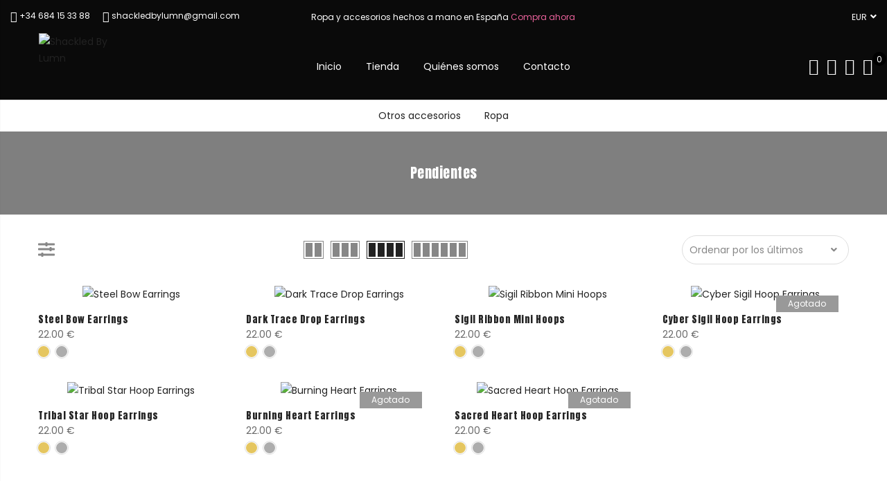

--- FILE ---
content_type: text/html; charset=UTF-8
request_url: https://shackledbylumn.com/categoria-producto/otros-accesorios/bisuteria/pendientes/
body_size: 35847
content:
<!DOCTYPE html>
<html lang="es">
	<head>
		<meta http-equiv="Content-Type" content="text/html; charset=UTF-8"/>
		<meta name="viewport" content="width=device-width, initial-scale=1.0">
		<link rel="profile" href="http://gmpg.org/xfn/11">
		<link rel="pingback" href="https://shackledbylumn.com/xmlrpc.php">
						<script>document.documentElement.className = document.documentElement.className + ' yes-js js_active js'</script>
			<meta name='robots' content='index, follow, max-image-preview:large, max-snippet:-1, max-video-preview:-1' />

	<!-- This site is optimized with the Yoast SEO plugin v26.8 - https://yoast.com/product/yoast-seo-wordpress/ -->
	<title>Pendientes archivos - Shackled By Lumn</title>
	<link rel="canonical" href="https://shackledbylumn.com/categoria-producto/otros-accesorios/bisuteria/pendientes/" />
	<meta property="og:locale" content="es_ES" />
	<meta property="og:type" content="article" />
	<meta property="og:title" content="Pendientes archivos - Shackled By Lumn" />
	<meta property="og:url" content="https://shackledbylumn.com/categoria-producto/otros-accesorios/bisuteria/pendientes/" />
	<meta property="og:site_name" content="Shackled By Lumn" />
	<meta name="twitter:card" content="summary_large_image" />
	<script type="application/ld+json" class="yoast-schema-graph">{"@context":"https://schema.org","@graph":[{"@type":"CollectionPage","@id":"https://shackledbylumn.com/categoria-producto/otros-accesorios/bisuteria/pendientes/","url":"https://shackledbylumn.com/categoria-producto/otros-accesorios/bisuteria/pendientes/","name":"Pendientes archivos - Shackled By Lumn","isPartOf":{"@id":"https://shackledbylumn.com/#website"},"primaryImageOfPage":{"@id":"https://shackledbylumn.com/categoria-producto/otros-accesorios/bisuteria/pendientes/#primaryimage"},"image":{"@id":"https://shackledbylumn.com/categoria-producto/otros-accesorios/bisuteria/pendientes/#primaryimage"},"thumbnailUrl":"https://shackledbylumn.com/wp-content/uploads/2025/06/BOW-EARRINGS.jpg","breadcrumb":{"@id":"https://shackledbylumn.com/categoria-producto/otros-accesorios/bisuteria/pendientes/#breadcrumb"},"inLanguage":"es"},{"@type":"ImageObject","inLanguage":"es","@id":"https://shackledbylumn.com/categoria-producto/otros-accesorios/bisuteria/pendientes/#primaryimage","url":"https://shackledbylumn.com/wp-content/uploads/2025/06/BOW-EARRINGS.jpg","contentUrl":"https://shackledbylumn.com/wp-content/uploads/2025/06/BOW-EARRINGS.jpg","width":667,"height":1000},{"@type":"BreadcrumbList","@id":"https://shackledbylumn.com/categoria-producto/otros-accesorios/bisuteria/pendientes/#breadcrumb","itemListElement":[{"@type":"ListItem","position":1,"name":"Portada","item":"https://shackledbylumn.com/"},{"@type":"ListItem","position":2,"name":"Otros accesorios","item":"https://shackledbylumn.com/categoria-producto/otros-accesorios/"},{"@type":"ListItem","position":3,"name":"Bisutería","item":"https://shackledbylumn.com/categoria-producto/otros-accesorios/bisuteria/"},{"@type":"ListItem","position":4,"name":"Pendientes"}]},{"@type":"WebSite","@id":"https://shackledbylumn.com/#website","url":"https://shackledbylumn.com/","name":"Shackled By Lumn","description":"","potentialAction":[{"@type":"SearchAction","target":{"@type":"EntryPoint","urlTemplate":"https://shackledbylumn.com/?s={search_term_string}"},"query-input":{"@type":"PropertyValueSpecification","valueRequired":true,"valueName":"search_term_string"}}],"inLanguage":"es"}]}</script>
	<!-- / Yoast SEO plugin. -->


<link rel='dns-prefetch' href='//capi-automation.s3.us-east-2.amazonaws.com' />
<link rel='dns-prefetch' href='//fonts.googleapis.com' />
<link rel='dns-prefetch' href='//use.fontawesome.com' />
<link rel="alternate" type="application/rss+xml" title="Shackled By Lumn &raquo; Feed" href="https://shackledbylumn.com/feed/" />
<link rel="alternate" type="application/rss+xml" title="Shackled By Lumn &raquo; Feed de los comentarios" href="https://shackledbylumn.com/comments/feed/" />
<link rel="alternate" type="application/rss+xml" title="Shackled By Lumn &raquo; Pendientes Categoría Feed" href="https://shackledbylumn.com/categoria-producto/otros-accesorios/bisuteria/pendientes/feed/" />
<style id='wp-img-auto-sizes-contain-inline-css' type='text/css'>
img:is([sizes=auto i],[sizes^="auto," i]){contain-intrinsic-size:3000px 1500px}
/*# sourceURL=wp-img-auto-sizes-contain-inline-css */
</style>

<link rel='stylesheet' id='sbi_styles-css' href='https://shackledbylumn.com/wp-content/plugins/instagram-feed/css/sbi-styles.min.css?ver=6.10.0' type='text/css' media='all' />
<style id='wp-emoji-styles-inline-css' type='text/css'>

	img.wp-smiley, img.emoji {
		display: inline !important;
		border: none !important;
		box-shadow: none !important;
		height: 1em !important;
		width: 1em !important;
		margin: 0 0.07em !important;
		vertical-align: -0.1em !important;
		background: none !important;
		padding: 0 !important;
	}
/*# sourceURL=wp-emoji-styles-inline-css */
</style>
<link rel='stylesheet' id='wp-block-library-css' href='https://shackledbylumn.com/wp-includes/css/dist/block-library/style.min.css?ver=6.9' type='text/css' media='all' />
<style id='global-styles-inline-css' type='text/css'>
:root{--wp--preset--aspect-ratio--square: 1;--wp--preset--aspect-ratio--4-3: 4/3;--wp--preset--aspect-ratio--3-4: 3/4;--wp--preset--aspect-ratio--3-2: 3/2;--wp--preset--aspect-ratio--2-3: 2/3;--wp--preset--aspect-ratio--16-9: 16/9;--wp--preset--aspect-ratio--9-16: 9/16;--wp--preset--color--black: #000000;--wp--preset--color--cyan-bluish-gray: #abb8c3;--wp--preset--color--white: #ffffff;--wp--preset--color--pale-pink: #f78da7;--wp--preset--color--vivid-red: #cf2e2e;--wp--preset--color--luminous-vivid-orange: #ff6900;--wp--preset--color--luminous-vivid-amber: #fcb900;--wp--preset--color--light-green-cyan: #7bdcb5;--wp--preset--color--vivid-green-cyan: #00d084;--wp--preset--color--pale-cyan-blue: #8ed1fc;--wp--preset--color--vivid-cyan-blue: #0693e3;--wp--preset--color--vivid-purple: #9b51e0;--wp--preset--gradient--vivid-cyan-blue-to-vivid-purple: linear-gradient(135deg,rgb(6,147,227) 0%,rgb(155,81,224) 100%);--wp--preset--gradient--light-green-cyan-to-vivid-green-cyan: linear-gradient(135deg,rgb(122,220,180) 0%,rgb(0,208,130) 100%);--wp--preset--gradient--luminous-vivid-amber-to-luminous-vivid-orange: linear-gradient(135deg,rgb(252,185,0) 0%,rgb(255,105,0) 100%);--wp--preset--gradient--luminous-vivid-orange-to-vivid-red: linear-gradient(135deg,rgb(255,105,0) 0%,rgb(207,46,46) 100%);--wp--preset--gradient--very-light-gray-to-cyan-bluish-gray: linear-gradient(135deg,rgb(238,238,238) 0%,rgb(169,184,195) 100%);--wp--preset--gradient--cool-to-warm-spectrum: linear-gradient(135deg,rgb(74,234,220) 0%,rgb(151,120,209) 20%,rgb(207,42,186) 40%,rgb(238,44,130) 60%,rgb(251,105,98) 80%,rgb(254,248,76) 100%);--wp--preset--gradient--blush-light-purple: linear-gradient(135deg,rgb(255,206,236) 0%,rgb(152,150,240) 100%);--wp--preset--gradient--blush-bordeaux: linear-gradient(135deg,rgb(254,205,165) 0%,rgb(254,45,45) 50%,rgb(107,0,62) 100%);--wp--preset--gradient--luminous-dusk: linear-gradient(135deg,rgb(255,203,112) 0%,rgb(199,81,192) 50%,rgb(65,88,208) 100%);--wp--preset--gradient--pale-ocean: linear-gradient(135deg,rgb(255,245,203) 0%,rgb(182,227,212) 50%,rgb(51,167,181) 100%);--wp--preset--gradient--electric-grass: linear-gradient(135deg,rgb(202,248,128) 0%,rgb(113,206,126) 100%);--wp--preset--gradient--midnight: linear-gradient(135deg,rgb(2,3,129) 0%,rgb(40,116,252) 100%);--wp--preset--font-size--small: 13px;--wp--preset--font-size--medium: 20px;--wp--preset--font-size--large: 36px;--wp--preset--font-size--x-large: 42px;--wp--preset--spacing--20: 0.44rem;--wp--preset--spacing--30: 0.67rem;--wp--preset--spacing--40: 1rem;--wp--preset--spacing--50: 1.5rem;--wp--preset--spacing--60: 2.25rem;--wp--preset--spacing--70: 3.38rem;--wp--preset--spacing--80: 5.06rem;--wp--preset--shadow--natural: 6px 6px 9px rgba(0, 0, 0, 0.2);--wp--preset--shadow--deep: 12px 12px 50px rgba(0, 0, 0, 0.4);--wp--preset--shadow--sharp: 6px 6px 0px rgba(0, 0, 0, 0.2);--wp--preset--shadow--outlined: 6px 6px 0px -3px rgb(255, 255, 255), 6px 6px rgb(0, 0, 0);--wp--preset--shadow--crisp: 6px 6px 0px rgb(0, 0, 0);}:where(.is-layout-flex){gap: 0.5em;}:where(.is-layout-grid){gap: 0.5em;}body .is-layout-flex{display: flex;}.is-layout-flex{flex-wrap: wrap;align-items: center;}.is-layout-flex > :is(*, div){margin: 0;}body .is-layout-grid{display: grid;}.is-layout-grid > :is(*, div){margin: 0;}:where(.wp-block-columns.is-layout-flex){gap: 2em;}:where(.wp-block-columns.is-layout-grid){gap: 2em;}:where(.wp-block-post-template.is-layout-flex){gap: 1.25em;}:where(.wp-block-post-template.is-layout-grid){gap: 1.25em;}.has-black-color{color: var(--wp--preset--color--black) !important;}.has-cyan-bluish-gray-color{color: var(--wp--preset--color--cyan-bluish-gray) !important;}.has-white-color{color: var(--wp--preset--color--white) !important;}.has-pale-pink-color{color: var(--wp--preset--color--pale-pink) !important;}.has-vivid-red-color{color: var(--wp--preset--color--vivid-red) !important;}.has-luminous-vivid-orange-color{color: var(--wp--preset--color--luminous-vivid-orange) !important;}.has-luminous-vivid-amber-color{color: var(--wp--preset--color--luminous-vivid-amber) !important;}.has-light-green-cyan-color{color: var(--wp--preset--color--light-green-cyan) !important;}.has-vivid-green-cyan-color{color: var(--wp--preset--color--vivid-green-cyan) !important;}.has-pale-cyan-blue-color{color: var(--wp--preset--color--pale-cyan-blue) !important;}.has-vivid-cyan-blue-color{color: var(--wp--preset--color--vivid-cyan-blue) !important;}.has-vivid-purple-color{color: var(--wp--preset--color--vivid-purple) !important;}.has-black-background-color{background-color: var(--wp--preset--color--black) !important;}.has-cyan-bluish-gray-background-color{background-color: var(--wp--preset--color--cyan-bluish-gray) !important;}.has-white-background-color{background-color: var(--wp--preset--color--white) !important;}.has-pale-pink-background-color{background-color: var(--wp--preset--color--pale-pink) !important;}.has-vivid-red-background-color{background-color: var(--wp--preset--color--vivid-red) !important;}.has-luminous-vivid-orange-background-color{background-color: var(--wp--preset--color--luminous-vivid-orange) !important;}.has-luminous-vivid-amber-background-color{background-color: var(--wp--preset--color--luminous-vivid-amber) !important;}.has-light-green-cyan-background-color{background-color: var(--wp--preset--color--light-green-cyan) !important;}.has-vivid-green-cyan-background-color{background-color: var(--wp--preset--color--vivid-green-cyan) !important;}.has-pale-cyan-blue-background-color{background-color: var(--wp--preset--color--pale-cyan-blue) !important;}.has-vivid-cyan-blue-background-color{background-color: var(--wp--preset--color--vivid-cyan-blue) !important;}.has-vivid-purple-background-color{background-color: var(--wp--preset--color--vivid-purple) !important;}.has-black-border-color{border-color: var(--wp--preset--color--black) !important;}.has-cyan-bluish-gray-border-color{border-color: var(--wp--preset--color--cyan-bluish-gray) !important;}.has-white-border-color{border-color: var(--wp--preset--color--white) !important;}.has-pale-pink-border-color{border-color: var(--wp--preset--color--pale-pink) !important;}.has-vivid-red-border-color{border-color: var(--wp--preset--color--vivid-red) !important;}.has-luminous-vivid-orange-border-color{border-color: var(--wp--preset--color--luminous-vivid-orange) !important;}.has-luminous-vivid-amber-border-color{border-color: var(--wp--preset--color--luminous-vivid-amber) !important;}.has-light-green-cyan-border-color{border-color: var(--wp--preset--color--light-green-cyan) !important;}.has-vivid-green-cyan-border-color{border-color: var(--wp--preset--color--vivid-green-cyan) !important;}.has-pale-cyan-blue-border-color{border-color: var(--wp--preset--color--pale-cyan-blue) !important;}.has-vivid-cyan-blue-border-color{border-color: var(--wp--preset--color--vivid-cyan-blue) !important;}.has-vivid-purple-border-color{border-color: var(--wp--preset--color--vivid-purple) !important;}.has-vivid-cyan-blue-to-vivid-purple-gradient-background{background: var(--wp--preset--gradient--vivid-cyan-blue-to-vivid-purple) !important;}.has-light-green-cyan-to-vivid-green-cyan-gradient-background{background: var(--wp--preset--gradient--light-green-cyan-to-vivid-green-cyan) !important;}.has-luminous-vivid-amber-to-luminous-vivid-orange-gradient-background{background: var(--wp--preset--gradient--luminous-vivid-amber-to-luminous-vivid-orange) !important;}.has-luminous-vivid-orange-to-vivid-red-gradient-background{background: var(--wp--preset--gradient--luminous-vivid-orange-to-vivid-red) !important;}.has-very-light-gray-to-cyan-bluish-gray-gradient-background{background: var(--wp--preset--gradient--very-light-gray-to-cyan-bluish-gray) !important;}.has-cool-to-warm-spectrum-gradient-background{background: var(--wp--preset--gradient--cool-to-warm-spectrum) !important;}.has-blush-light-purple-gradient-background{background: var(--wp--preset--gradient--blush-light-purple) !important;}.has-blush-bordeaux-gradient-background{background: var(--wp--preset--gradient--blush-bordeaux) !important;}.has-luminous-dusk-gradient-background{background: var(--wp--preset--gradient--luminous-dusk) !important;}.has-pale-ocean-gradient-background{background: var(--wp--preset--gradient--pale-ocean) !important;}.has-electric-grass-gradient-background{background: var(--wp--preset--gradient--electric-grass) !important;}.has-midnight-gradient-background{background: var(--wp--preset--gradient--midnight) !important;}.has-small-font-size{font-size: var(--wp--preset--font-size--small) !important;}.has-medium-font-size{font-size: var(--wp--preset--font-size--medium) !important;}.has-large-font-size{font-size: var(--wp--preset--font-size--large) !important;}.has-x-large-font-size{font-size: var(--wp--preset--font-size--x-large) !important;}
/*# sourceURL=global-styles-inline-css */
</style>

<style id='classic-theme-styles-inline-css' type='text/css'>
/*! This file is auto-generated */
.wp-block-button__link{color:#fff;background-color:#32373c;border-radius:9999px;box-shadow:none;text-decoration:none;padding:calc(.667em + 2px) calc(1.333em + 2px);font-size:1.125em}.wp-block-file__button{background:#32373c;color:#fff;text-decoration:none}
/*# sourceURL=/wp-includes/css/classic-themes.min.css */
</style>
<style id='font-awesome-svg-styles-default-inline-css' type='text/css'>
.svg-inline--fa {
  display: inline-block;
  height: 1em;
  overflow: visible;
  vertical-align: -.125em;
}
/*# sourceURL=font-awesome-svg-styles-default-inline-css */
</style>
<link rel='stylesheet' id='font-awesome-svg-styles-css' href='https://shackledbylumn.com/wp-content/uploads/font-awesome/v5.15.3/css/svg-with-js.css' type='text/css' media='all' />
<style id='font-awesome-svg-styles-inline-css' type='text/css'>
   .wp-block-font-awesome-icon svg::before,
   .wp-rich-text-font-awesome-icon svg::before {content: unset;}
/*# sourceURL=font-awesome-svg-styles-inline-css */
</style>
<style id='woocommerce-inline-inline-css' type='text/css'>
.woocommerce form .form-row .required { visibility: visible; }
/*# sourceURL=woocommerce-inline-inline-css */
</style>
<link rel='stylesheet' id='wpa-wcpb-frontend-css' href='https://shackledbylumn.com/wp-content/plugins/wpa-woocommerce-product-bundle/assets/css/wcpb-frontend.css?ver=6.9' type='text/css' media='all' />
<link rel='stylesheet' id='wpa-wcvs-frontend-css' href='https://shackledbylumn.com/wp-content/plugins/wpa-woocommerce-variation-swatch/assets/css/wcvs-frontend.css?ver=6.9' type='text/css' media='all' />
<link rel='stylesheet' id='cmplz-general-css' href='https://shackledbylumn.com/wp-content/plugins/complianz-gdpr/assets/css/cookieblocker.min.css?ver=1766021118' type='text/css' media='all' />
<link rel='stylesheet' id='nebula-drive-tailwind-css' href='https://shackledbylumn.com/wp-content/plugins/nebula-drive/src/Core/Domain/assets/css/tailwind.css?ver=6.9' type='text/css' media='all' />
<link rel='stylesheet' id='yith-wcan-frontend-css' href='https://shackledbylumn.com/wp-content/plugins/yith-woocommerce-ajax-navigation/assets/css/frontend.css?ver=5.16.0' type='text/css' media='all' />
<link rel='stylesheet' id='yith-wcan-shortcodes-css' href='https://shackledbylumn.com/wp-content/plugins/yith-woocommerce-ajax-navigation/assets/css/shortcodes.css?ver=5.16.0' type='text/css' media='all' />
<style id='yith-wcan-shortcodes-inline-css' type='text/css'>
:root{
	--yith-wcan-filters_colors_titles: #434343;
	--yith-wcan-filters_colors_background: #FFFFFF;
	--yith-wcan-filters_colors_accent: #A7144C;
	--yith-wcan-filters_colors_accent_r: 167;
	--yith-wcan-filters_colors_accent_g: 20;
	--yith-wcan-filters_colors_accent_b: 76;
	--yith-wcan-color_swatches_border_radius: 100%;
	--yith-wcan-color_swatches_size: 30px;
	--yith-wcan-labels_style_background: #FFFFFF;
	--yith-wcan-labels_style_background_hover: #A7144C;
	--yith-wcan-labels_style_background_active: #A7144C;
	--yith-wcan-labels_style_text: #434343;
	--yith-wcan-labels_style_text_hover: #FFFFFF;
	--yith-wcan-labels_style_text_active: #FFFFFF;
	--yith-wcan-anchors_style_text: #434343;
	--yith-wcan-anchors_style_text_hover: #A7144C;
	--yith-wcan-anchors_style_text_active: #A7144C;
}
/*# sourceURL=yith-wcan-shortcodes-inline-css */
</style>
<link rel='stylesheet' id='jquery-selectBox-css' href='https://shackledbylumn.com/wp-content/plugins/yith-woocommerce-wishlist/assets/css/jquery.selectBox.css?ver=1.2.0' type='text/css' media='all' />
<link rel='stylesheet' id='woocommerce_prettyPhoto_css-css' href='//shackledbylumn.com/wp-content/plugins/woocommerce/assets/css/prettyPhoto.css?ver=3.1.6' type='text/css' media='all' />
<link rel='stylesheet' id='yith-wcwl-main-css' href='https://shackledbylumn.com/wp-content/plugins/yith-woocommerce-wishlist/assets/css/style.css?ver=4.11.0' type='text/css' media='all' />
<style id='yith-wcwl-main-inline-css' type='text/css'>
 :root { --rounded-corners-radius: 16px; --add-to-cart-rounded-corners-radius: 16px; --feedback-duration: 3s } 
 :root { --rounded-corners-radius: 16px; --add-to-cart-rounded-corners-radius: 16px; --feedback-duration: 3s } 
/*# sourceURL=yith-wcwl-main-inline-css */
</style>
<link rel='stylesheet' id='jas-claue-parent-style-css' href='https://shackledbylumn.com/wp-content/themes/claue/style.css?ver=6.9' type='text/css' media='all' />
<link rel='stylesheet' id='jas-font-google-css' href='https://fonts.googleapis.com/css?family=Poppins%3A300%2C400%2C500%2C600%2C700%7CLibre+Baskerville%3A400italic%7CAnton%3A400&#038;subset=latin%2Clatin-ext&#038;ver=6.9' type='text/css' media='all' />
<link rel='stylesheet' id='fontawesome-css' href='https://shackledbylumn.com/wp-content/themes/claue/assets/vendors/font-awesome/css/font-awesome.min.css?ver=2.2.8' type='text/css' media='all' />
<link rel='stylesheet' id='font-stroke-css' href='https://shackledbylumn.com/wp-content/themes/claue/assets/vendors/font-stroke/css/font-stroke.min.css?ver=2.2.8' type='text/css' media='all' />
<link rel='stylesheet' id='slick-css' href='https://shackledbylumn.com/wp-content/themes/claue/assets/vendors/slick/slick.css?ver=2.2.8' type='text/css' media='all' />
<link rel='stylesheet' id='jas-claue-animated-css' href='https://shackledbylumn.com/wp-content/themes/claue/assets/css/animate.css?ver=2.2.8' type='text/css' media='all' />
<link rel='stylesheet' id='jas-claue-style-css' href='https://shackledbylumn.com/wp-content/themes/claue-child/style.css?ver=2.2.8' type='text/css' media='all' />
<style id='jas-claue-style-inline-css' type='text/css'>
.jas-branding {max-width: 100px;margin: auto;}.jas-portfolio .page-head {background-image:  url(http://janstudio.net/claue/demo/wp-content/uploads/2016/10/shop-category.jpg);background-size:       cover;background-repeat:     no-repeat;background-position:   center center;background-attachment: scroll;}.jas-offline-content {background-image:  url(https://shackledbylumn.com/wp-content/uploads/2023/03/fondo-mantenimiento.jpg)     ;background-size:       cover;background-repeat:     no-repeat;background-position:   center center;background-attachment: scroll;background-color: #000000;}body, .jas-menu > li > a, .f__pop, .jas-menu ul li a {font-family: "Poppins";font-weight: 400;font-size:14px;color:#878787}h1, h2, h3, h4, h5, h6, .f__pop {font-family: "Anton";font-weight: 400;}h1, h2, h3, h4, h5, h6 {color:#222}h1 { font-size:48px; }h2 { font-size:36px; }h3 { font-size:24px; }h4 { font-size:21px; }h5 { font-size:18px; }h6 { font-size:16px; }a:hover, a:active,.cp, .chp:hover,.inside-thumb a:hover,.jas-blog-slider .post-thumbnail > div a:hover,.shop-top-sidebar .product-categories li.current-cat > a,.quantity .qty a:hover,.cart .yith-wcwl-add-to-wishlist a:hover,.woocommerce-MyAccount-navigation ul li:hover a,.woocommerce-MyAccount-navigation ul li.is-active a {color: #eb629c;}input[type="submit"]:hover,button:hover,a.button:hover,.jas-ajax-load a:hover,.widget .tagcloud a:hover,.jas-ajax-load a:hover,.cart .yith-wcwl-add-to-wishlist:hover,.p-video a:hover,button.button:hover {border-color: #eb629c;}input[type="submit"]:hover,button:hover,a.button:hover,button.button:hover,.jas-ajax-load a:hover,.bgp, .bghp:hover,.signup-newsletter-form input.submit-btn:hover,.widget .tagcloud a:hover,.widget_price_filter .ui-slider-range,.widget_price_filter .ui-state-default,.jas-mini-cart .checkout,.jas-ajax-load a:hover,.metaslider .flexslider .flex-prev, .metaslider .flexslider .flex-next,button.single_add_to_cart_button,.jas_wcpb_add_to_cart.single_add_to_cart_button,.jas-service[class*="icon-"] .icon:before,.cart__popup-action .checkout-button,div.wpforms-container-full .wpforms-form button[type="submit"],div.wpforms-container-full .wpforms-form button[type="submit"]:hover {background-color: #eb629c;}a,h1, h2, h3, h4, h5, h6,input[type="submit"],button,a.button,.jas-ajax-load a,.cd,.wp-caption-text,#jas-header .jas-social a,#jas-backtop:hover span i,.page-numbers li,.page-numbers li a,.jas-portfolio-single .portfolio-meta span,.sidebar .widget ul li:before,.widget ul.product_list_widget li a span.product-title,.widget .tagcloud a,.filter-trigger:hover,.filter-trigger:focus,.jas-mini-cart .mini_cart_item a:nth-child(2),.btn-atc .yith-wcwl-add-to-wishlist .ajax-loading,.product-category h3,.quantity input.input-text[type="number"],.cart .yith-wcwl-add-to-wishlist a,.wc-tabs li.active a,.wc-tabs li a:hover,.shop_table th,.order-total,.order-total td,.woocommerce-MyAccount-navigation ul li a,.jas-filter a.selected,.jas-filter a:hover,.jas-row .vc_tta-color-grey.vc_tta-style-classic .vc_tta-tab > a:focus, .jas-row .vc_tta-color-grey.vc_tta-style-classic .vc_tta-tab > a:hover,.jas-row .vc_tta-color-grey.vc_tta-style-classic .vc_tta-tab.vc_active > a,.metaslider .flexslider .caption-wrap h2,.metaslider .flexslider .caption-wrap h3,.metaslider .flexslider .caption-wrap h4,.jas-menu ul li:hover > a,#jas-mobile-menu ul li a,.holder {color: #222;}input:not([type="submit"]):not([type="checkbox"]):focus,textarea:focus,.error-404.not-found a,.more-link,.widget .tagcloud a,.widget .woocommerce-product-search,.widget .search-form,.woocommerce .widget_layered_nav ul.yith-wcan-label li a:hover,.woocommerce-page .widget_layered_nav ul.yith-wcan-label li a:hover,.woocommerce .widget_layered_nav ul.yith-wcan-label li.chosen a,.woocommerce-page .widget_layered_nav ul.yith-wcan-label li.chosen a,.jas-ajax-load a,form .quantity,.quantity input.input-text[type="number"]:focus,.cart .yith-wcwl-add-to-wishlist,.wc-tabs li.active a,.p-video a,.jas-filter a.selected,.jas-row .vc_tta-color-grey.vc_tta-style-classic .vc_tta-tab > a:focus, .jas-row .vc_tta-color-grey.vc_tta-style-classic .vc_tta-tab > a:hover,.jas-row .vc_tta-color-grey.vc_tta-style-classic .vc_tta-tab.vc_active > a {border-color: #222;}mark,.signup-newsletter-form input.submit-btn,.error-404.not-found a:hover,.more-link:hover,.widget h4.widget-title:after,.widget .woocommerce-product-search input[type="submit"],.widget .search-form .search-submit,.woocommerce .widget_layered_nav ul.yith-wcan-label li a:hover,.woocommerce-page .widget_layered_nav ul.yith-wcan-label li a:hover,.woocommerce .widget_layered_nav ul.yith-wcan-label li.chosen a,.woocommerce-page .widget_layered_nav ul.yith-wcan-label li.chosen a,.jas-mini-cart .button,.btn-quickview:hover,.tab-heading:after,.product-extra-title h2:before,.product-extra-title h2:after,.section-title:before,.section-title:after {background-color: #222;}body { background-color: #fff}body { color: #878787}h1, h2, h3, h4, h5, h6 { color: #222}.jas-socials a,.header-text,.header__top .jas-action a {color: #ffffff;}#jas-header, .jas-my-account ul { background-color: #0a0a0a}.header__top { background-color: #0a0a0a}.jas-menu > li > a,#jas-mobile-menu ul > li:hover > a, #jas-mobile-menu ul > li.current-menu-item > a, #jas-mobile-menu ul > li.current-menu-parent > a, #jas-mobile-menu ul > li.current-menu-ancestor > a,#jas-mobile-menu ul > li:hover > .holder, #jas-mobile-menu ul > li.current-menu-item > .holder,#jas-mobile-menu ul > li.current-menu-parent  > .holder,#jas-mobile-menu ul > li.current-menu-ancestor > .holder,.jas-menu li.current-product_cat-ancestor > a,.jas-action a {color: #ffffff;}.jas-menu li > a:hover,.jas-menu li.current-menu-ancestor > a,.jas-menu li.current-menu-item > a,.jas-account-menu a:hover,.jas-action a:hover {color: #eb629c;}.jas-menu ul a, .jas-account-menu ul a, .jas-menu ul li a {color: #ffffff;}.jas-menu ul li a:hover {color: #222;}.jas-account-menu ul, .jas-menu > li > ul {background: rgba(10,10,10,0.95);}.home .header__transparent .jas-menu > li > a {color: #222;}.home .header__transparent .jas-menu li > a:hover {color: #eb629c;}.home .header-sticky .jas-menu > li > a,.home .header-sticky .jas-action a  {color: #ffffff;}.header-sticky .header__mid {background: #0a0a0a;}.header-sticky .jas-menu > li > a,.header-sticky .jas-action a  {color: #ffffff;}.header-sticky .jas-menu li a:hover, .header-sticky .jas-menu li.current-menu-ancestor > a, .header-sticky .jas-menu li.current-menu-item > a,.header-sticky .jas-action a:hover {color: #eb629c;}.header-sticky .jas-account-menu ul, .header-sticky .jas-menu > li > ul {background: rgba(255, 255, 255, 0.95);}.header-sticky .jas-menu ul li a {color: #222;}.header-sticky .jas-menu ul li a:hover,.header-sticky .jas-menu ul li.current-menu-item a,.header-sticky .jas-menu ul li.current-menu-ancestor > a {color: #eb629c;}#jas-footer {background: #0a0909;}#jas-footer {color: #ffffff;}.footer__top a, .footer__bot a {color: #ffffff;}.footer__top .widget-title {color: #ffffff;}.footer__top a:hover, .footer__bot a:hover {color: #eb629c;}.badge span {background:#0a0101;}.badge span {color:#fff;}.badge .new {background:#0a0404;}.product-image .product-attr {background:transparent;}.single-product.postid-5532 .jas-container { width: 100%; padding: 0 30px;}.sidebar .widget.yith-woocommerce-ajax-product-filter ul li:before { content:none;}.sidebar .widget.yith-woocommerce-ajax-product-filter ul li { padding-left: 0;}/*Pink color for Top header link*/header .header__top .jas-row > div:nth-child(2) a { color: #EB629C; }/*White menu icon color*/header .header__mid img[alt="Menu"] { filter: invert(1); }/*Mobile menu*/header .jas-push-menu { background: black; }header #jas-mobile-menu ul li a { color: white; }/* Text in Top header (email and currency) */header .cg { color: white; }/*Currency in Top Header menu and submenu background*/header .jas-currency ul { background: black; }header .jas-currency ul li { border-bottom: 1px solid white; }header .jas-currency ul li a:hover { background: rgba(255, 255, 255, .2); }/*Footer bottom*/#jas-footer .footer__bot { background: black; }/*In-stock notifier plugin form background color*/.cwginstock-subscribe-form .panel-primary > .panel-heading { background-color: #EB629C !important; border-color: #EB629C !important; }.cwginstock-subscribe-form .panel-primary { border-color: #EB629C !important; }
/*# sourceURL=jas-claue-style-inline-css */
</style>
<link rel='stylesheet' id='font-awesome-official-css' href='https://use.fontawesome.com/releases/v5.15.3/css/all.css' type='text/css' media='all' integrity="sha384-SZXxX4whJ79/gErwcOYf+zWLeJdY/qpuqC4cAa9rOGUstPomtqpuNWT9wdPEn2fk" crossorigin="anonymous" />
<link rel='stylesheet' id='cwginstock_frontend_css-css' href='https://shackledbylumn.com/wp-content/plugins/back-in-stock-notifier-for-woocommerce/assets/css/frontend.min.css?ver=6.2.4' type='text/css' media='' />
<link rel='stylesheet' id='cwginstock_bootstrap-css' href='https://shackledbylumn.com/wp-content/plugins/back-in-stock-notifier-for-woocommerce/assets/css/bootstrap.min.css?ver=6.2.4' type='text/css' media='' />
<link rel='stylesheet' id='font-awesome-official-v4shim-css' href='https://use.fontawesome.com/releases/v5.15.3/css/v4-shims.css' type='text/css' media='all' integrity="sha384-C2B+KlPW+WkR0Ld9loR1x3cXp7asA0iGVodhCoJ4hwrWm/d9qKS59BGisq+2Y0/D" crossorigin="anonymous" />
<style id='font-awesome-official-v4shim-inline-css' type='text/css'>
@font-face {
font-family: "FontAwesome";
font-display: block;
src: url("https://use.fontawesome.com/releases/v5.15.3/webfonts/fa-brands-400.eot"),
		url("https://use.fontawesome.com/releases/v5.15.3/webfonts/fa-brands-400.eot?#iefix") format("embedded-opentype"),
		url("https://use.fontawesome.com/releases/v5.15.3/webfonts/fa-brands-400.woff2") format("woff2"),
		url("https://use.fontawesome.com/releases/v5.15.3/webfonts/fa-brands-400.woff") format("woff"),
		url("https://use.fontawesome.com/releases/v5.15.3/webfonts/fa-brands-400.ttf") format("truetype"),
		url("https://use.fontawesome.com/releases/v5.15.3/webfonts/fa-brands-400.svg#fontawesome") format("svg");
}

@font-face {
font-family: "FontAwesome";
font-display: block;
src: url("https://use.fontawesome.com/releases/v5.15.3/webfonts/fa-solid-900.eot"),
		url("https://use.fontawesome.com/releases/v5.15.3/webfonts/fa-solid-900.eot?#iefix") format("embedded-opentype"),
		url("https://use.fontawesome.com/releases/v5.15.3/webfonts/fa-solid-900.woff2") format("woff2"),
		url("https://use.fontawesome.com/releases/v5.15.3/webfonts/fa-solid-900.woff") format("woff"),
		url("https://use.fontawesome.com/releases/v5.15.3/webfonts/fa-solid-900.ttf") format("truetype"),
		url("https://use.fontawesome.com/releases/v5.15.3/webfonts/fa-solid-900.svg#fontawesome") format("svg");
}

@font-face {
font-family: "FontAwesome";
font-display: block;
src: url("https://use.fontawesome.com/releases/v5.15.3/webfonts/fa-regular-400.eot"),
		url("https://use.fontawesome.com/releases/v5.15.3/webfonts/fa-regular-400.eot?#iefix") format("embedded-opentype"),
		url("https://use.fontawesome.com/releases/v5.15.3/webfonts/fa-regular-400.woff2") format("woff2"),
		url("https://use.fontawesome.com/releases/v5.15.3/webfonts/fa-regular-400.woff") format("woff"),
		url("https://use.fontawesome.com/releases/v5.15.3/webfonts/fa-regular-400.ttf") format("truetype"),
		url("https://use.fontawesome.com/releases/v5.15.3/webfonts/fa-regular-400.svg#fontawesome") format("svg");
unicode-range: U+F004-F005,U+F007,U+F017,U+F022,U+F024,U+F02E,U+F03E,U+F044,U+F057-F059,U+F06E,U+F070,U+F075,U+F07B-F07C,U+F080,U+F086,U+F089,U+F094,U+F09D,U+F0A0,U+F0A4-F0A7,U+F0C5,U+F0C7-F0C8,U+F0E0,U+F0EB,U+F0F3,U+F0F8,U+F0FE,U+F111,U+F118-F11A,U+F11C,U+F133,U+F144,U+F146,U+F14A,U+F14D-F14E,U+F150-F152,U+F15B-F15C,U+F164-F165,U+F185-F186,U+F191-F192,U+F1AD,U+F1C1-F1C9,U+F1CD,U+F1D8,U+F1E3,U+F1EA,U+F1F6,U+F1F9,U+F20A,U+F247-F249,U+F24D,U+F254-F25B,U+F25D,U+F267,U+F271-F274,U+F279,U+F28B,U+F28D,U+F2B5-F2B6,U+F2B9,U+F2BB,U+F2BD,U+F2C1-F2C2,U+F2D0,U+F2D2,U+F2DC,U+F2ED,U+F328,U+F358-F35B,U+F3A5,U+F3D1,U+F410,U+F4AD;
}
/*# sourceURL=font-awesome-official-v4shim-inline-css */
</style>
<script type="text/template" id="tmpl-variation-template">
	<div class="woocommerce-variation-description">{{{ data.variation.variation_description }}}</div>
	<div class="woocommerce-variation-price">{{{ data.variation.price_html }}}</div>
	<div class="woocommerce-variation-availability">{{{ data.variation.availability_html }}}</div>
</script>
<script type="text/template" id="tmpl-unavailable-variation-template">
	<p role="alert">Lo siento, este producto no está disponible. Por favor, elige otra combinación.</p>
</script>
<script type="text/javascript" src="https://shackledbylumn.com/wp-includes/js/jquery/jquery.min.js?ver=3.7.1" id="jquery-core-js"></script>
<script type="text/javascript" src="https://shackledbylumn.com/wp-includes/js/jquery/jquery-migrate.min.js?ver=3.4.1" id="jquery-migrate-js"></script>
<script type="text/javascript" src="https://shackledbylumn.com/wp-content/plugins/woocommerce/assets/js/jquery-blockui/jquery.blockUI.min.js?ver=2.7.0-wc.10.4.3" id="wc-jquery-blockui-js" data-wp-strategy="defer"></script>
<script type="text/javascript" id="wc-add-to-cart-js-extra">
/* <![CDATA[ */
var wc_add_to_cart_params = {"ajax_url":"/wp-admin/admin-ajax.php","wc_ajax_url":"/?wc-ajax=%%endpoint%%","i18n_view_cart":"Ver carrito","cart_url":"https://shackledbylumn.com/cart/","is_cart":"","cart_redirect_after_add":"no"};
//# sourceURL=wc-add-to-cart-js-extra
/* ]]> */
</script>
<script type="text/javascript" src="https://shackledbylumn.com/wp-content/plugins/woocommerce/assets/js/frontend/add-to-cart.min.js?ver=10.4.3" id="wc-add-to-cart-js" defer="defer" data-wp-strategy="defer"></script>
<script type="text/javascript" src="https://shackledbylumn.com/wp-content/plugins/woocommerce/assets/js/js-cookie/js.cookie.min.js?ver=2.1.4-wc.10.4.3" id="wc-js-cookie-js" defer="defer" data-wp-strategy="defer"></script>
<script type="text/javascript" id="woocommerce-js-extra">
/* <![CDATA[ */
var woocommerce_params = {"ajax_url":"/wp-admin/admin-ajax.php","wc_ajax_url":"/?wc-ajax=%%endpoint%%","i18n_password_show":"Mostrar contrase\u00f1a","i18n_password_hide":"Ocultar contrase\u00f1a"};
//# sourceURL=woocommerce-js-extra
/* ]]> */
</script>
<script type="text/javascript" src="https://shackledbylumn.com/wp-content/plugins/woocommerce/assets/js/frontend/woocommerce.min.js?ver=10.4.3" id="woocommerce-js" defer="defer" data-wp-strategy="defer"></script>
<script type="text/javascript" src="https://shackledbylumn.com/wp-includes/js/underscore.min.js?ver=1.13.7" id="underscore-js"></script>
<script type="text/javascript" id="wp-util-js-extra">
/* <![CDATA[ */
var _wpUtilSettings = {"ajax":{"url":"/wp-admin/admin-ajax.php"}};
//# sourceURL=wp-util-js-extra
/* ]]> */
</script>
<script type="text/javascript" src="https://shackledbylumn.com/wp-includes/js/wp-util.min.js?ver=6.9" id="wp-util-js"></script>
<script type="text/javascript" id="wc-add-to-cart-variation-js-extra">
/* <![CDATA[ */
var wc_add_to_cart_variation_params = {"wc_ajax_url":"/?wc-ajax=%%endpoint%%","i18n_no_matching_variations_text":"Lo siento, no hay productos que igualen tu selecci\u00f3n. Por favor, escoge una combinaci\u00f3n diferente.","i18n_make_a_selection_text":"Elige las opciones del producto antes de a\u00f1adir este producto a tu carrito.","i18n_unavailable_text":"Lo siento, este producto no est\u00e1 disponible. Por favor, elige otra combinaci\u00f3n.","i18n_reset_alert_text":"Se ha restablecido tu selecci\u00f3n. Por favor, elige alguna opci\u00f3n del producto antes de poder a\u00f1adir este producto a tu carrito."};
//# sourceURL=wc-add-to-cart-variation-js-extra
/* ]]> */
</script>
<script type="text/javascript" src="https://shackledbylumn.com/wp-content/plugins/woocommerce/assets/js/frontend/add-to-cart-variation.min.js?ver=10.4.3" id="wc-add-to-cart-variation-js" defer="defer" data-wp-strategy="defer"></script>
<link rel="https://api.w.org/" href="https://shackledbylumn.com/wp-json/" /><link rel="alternate" title="JSON" type="application/json" href="https://shackledbylumn.com/wp-json/wp/v2/product_cat/177" /><link rel="EditURI" type="application/rsd+xml" title="RSD" href="https://shackledbylumn.com/xmlrpc.php?rsd" />
<meta name="generator" content="WordPress 6.9" />
<meta name="generator" content="WooCommerce 10.4.3" />
<style id="woo-custom-stock-status" data-wcss-ver="1.6.6" >.woocommerce div.product .woo-custom-stock-status.in_stock_color { color: #77a464 !important; font-size: inherit }.woo-custom-stock-status.in_stock_color { color: #77a464 !important; font-size: inherit }.wc-block-components-product-badge{display:none!important;}ul .in_stock_color,ul.products .in_stock_color, li.wc-block-grid__product .in_stock_color { color: #77a464 !important; font-size: inherit }.woocommerce-table__product-name .in_stock_color { color: #77a464 !important; font-size: inherit }p.in_stock_color { color: #77a464 !important; font-size: inherit }.woocommerce div.product .wc-block-components-product-price .woo-custom-stock-status{font-size:16px}.woocommerce div.product .woo-custom-stock-status.only_s_left_in_stock_color { color: #77a464 !important; font-size: inherit }.woo-custom-stock-status.only_s_left_in_stock_color { color: #77a464 !important; font-size: inherit }.wc-block-components-product-badge{display:none!important;}ul .only_s_left_in_stock_color,ul.products .only_s_left_in_stock_color, li.wc-block-grid__product .only_s_left_in_stock_color { color: #77a464 !important; font-size: inherit }.woocommerce-table__product-name .only_s_left_in_stock_color { color: #77a464 !important; font-size: inherit }p.only_s_left_in_stock_color { color: #77a464 !important; font-size: inherit }.woocommerce div.product .wc-block-components-product-price .woo-custom-stock-status{font-size:16px}.woocommerce div.product .woo-custom-stock-status.can_be_backordered_color { color: #77a464 !important; font-size: inherit }.woo-custom-stock-status.can_be_backordered_color { color: #77a464 !important; font-size: inherit }.wc-block-components-product-badge{display:none!important;}ul .can_be_backordered_color,ul.products .can_be_backordered_color, li.wc-block-grid__product .can_be_backordered_color { color: #77a464 !important; font-size: inherit }.woocommerce-table__product-name .can_be_backordered_color { color: #77a464 !important; font-size: inherit }p.can_be_backordered_color { color: #77a464 !important; font-size: inherit }.woocommerce div.product .wc-block-components-product-price .woo-custom-stock-status{font-size:16px}.woocommerce div.product .woo-custom-stock-status.s_in_stock_color { color: #77a464 !important; font-size: inherit }.woo-custom-stock-status.s_in_stock_color { color: #77a464 !important; font-size: inherit }.wc-block-components-product-badge{display:none!important;}ul .s_in_stock_color,ul.products .s_in_stock_color, li.wc-block-grid__product .s_in_stock_color { color: #77a464 !important; font-size: inherit }.woocommerce-table__product-name .s_in_stock_color { color: #77a464 !important; font-size: inherit }p.s_in_stock_color { color: #77a464 !important; font-size: inherit }.woocommerce div.product .wc-block-components-product-price .woo-custom-stock-status{font-size:16px}.woocommerce div.product .woo-custom-stock-status.available_on_backorder_color { color: #77a464 !important; font-size: inherit }.woo-custom-stock-status.available_on_backorder_color { color: #77a464 !important; font-size: inherit }.wc-block-components-product-badge{display:none!important;}ul .available_on_backorder_color,ul.products .available_on_backorder_color, li.wc-block-grid__product .available_on_backorder_color { color: #77a464 !important; font-size: inherit }.woocommerce-table__product-name .available_on_backorder_color { color: #77a464 !important; font-size: inherit }p.available_on_backorder_color { color: #77a464 !important; font-size: inherit }.woocommerce div.product .wc-block-components-product-price .woo-custom-stock-status{font-size:16px}.woocommerce div.product .woo-custom-stock-status.out_of_stock_color { color: #ff0000 !important; font-size: inherit }.woo-custom-stock-status.out_of_stock_color { color: #ff0000 !important; font-size: inherit }.wc-block-components-product-badge{display:none!important;}ul .out_of_stock_color,ul.products .out_of_stock_color, li.wc-block-grid__product .out_of_stock_color { color: #ff0000 !important; font-size: inherit }.woocommerce-table__product-name .out_of_stock_color { color: #ff0000 !important; font-size: inherit }p.out_of_stock_color { color: #ff0000 !important; font-size: inherit }.woocommerce div.product .wc-block-components-product-price .woo-custom-stock-status{font-size:16px}.woocommerce div.product .woo-custom-stock-status.grouped_product_stock_status_color { color: #77a464 !important; font-size: inherit }.woo-custom-stock-status.grouped_product_stock_status_color { color: #77a464 !important; font-size: inherit }.wc-block-components-product-badge{display:none!important;}ul .grouped_product_stock_status_color,ul.products .grouped_product_stock_status_color, li.wc-block-grid__product .grouped_product_stock_status_color { color: #77a464 !important; font-size: inherit }.woocommerce-table__product-name .grouped_product_stock_status_color { color: #77a464 !important; font-size: inherit }p.grouped_product_stock_status_color { color: #77a464 !important; font-size: inherit }.woocommerce div.product .wc-block-components-product-price .woo-custom-stock-status{font-size:16px}.wd-product-stock.stock{display:none}.woocommerce-variation-price:not(:empty)+.woocommerce-variation-availability { margin-left: 0px; }.woocommerce-variation-price{
		        display:block!important}.woocommerce-variation-availability{
		        display:block!important}</style><!-- woo-custom-stock-status-color-css --><script></script><!-- woo-custom-stock-status-js -->			<style>.cmplz-hidden {
					display: none !important;
				}</style>	<noscript><style>.woocommerce-product-gallery{ opacity: 1 !important; }</style></noscript>
	<meta name="generator" content="Elementor 3.22.1; features: e_optimized_assets_loading, additional_custom_breakpoints; settings: css_print_method-external, google_font-enabled, font_display-auto">
<style type="text/css">.recentcomments a{display:inline !important;padding:0 !important;margin:0 !important;}</style>			<script data-service="facebook" data-category="marketing"  type="text/plain">
				!function(f,b,e,v,n,t,s){if(f.fbq)return;n=f.fbq=function(){n.callMethod?
					n.callMethod.apply(n,arguments):n.queue.push(arguments)};if(!f._fbq)f._fbq=n;
					n.push=n;n.loaded=!0;n.version='2.0';n.queue=[];t=b.createElement(e);t.async=!0;
					t.src=v;s=b.getElementsByTagName(e)[0];s.parentNode.insertBefore(t,s)}(window,
					document,'script','https://connect.facebook.net/en_US/fbevents.js');
			</script>
			<!-- WooCommerce Facebook Integration Begin -->
			<script data-service="facebook" data-category="marketing"  type="text/plain">

				fbq('init', '1280749183319565', {}, {
    "agent": "woocommerce_0-10.4.3-3.5.15"
});

				document.addEventListener( 'DOMContentLoaded', function() {
					// Insert placeholder for events injected when a product is added to the cart through AJAX.
					document.body.insertAdjacentHTML( 'beforeend', '<div class=\"wc-facebook-pixel-event-placeholder\"></div>' );
				}, false );

			</script>
			<!-- WooCommerce Facebook Integration End -->
			<link rel="icon" href="https://shackledbylumn.com/wp-content/uploads/2021/07/cropped-favicon-32x32.png" sizes="32x32" />
<link rel="icon" href="https://shackledbylumn.com/wp-content/uploads/2021/07/cropped-favicon-192x192.png" sizes="192x192" />
<link rel="apple-touch-icon" href="https://shackledbylumn.com/wp-content/uploads/2021/07/cropped-favicon-180x180.png" />
<meta name="msapplication-TileImage" content="https://shackledbylumn.com/wp-content/uploads/2021/07/cropped-favicon-270x270.png" />
		<style type="text/css" id="wp-custom-css">
			/** Allow clicking on disabled WooCommerce variant in order to show the In Stock form (Subscribe to the product and send an email when the product has stock again) **/
.swatch__list--item.disabled {
	opacity: 1;
	pointer-events: all;
}
.swatch__list--item.disabled:before,
.swatch__list--item.disabled:after {
	content: "";
	width: 100%;
	height: 1px;
	background: transparent;
	top: 50%;
	left: 0;
	transform: rotate(45deg);
	position: absolute;
	opacity: 1;
}

.cwginstock-panel-body .cwg_iagree_checkbox {
	margin: 1rem 0;
}

@media (min-width:1024px) {
	.shop-top-sidebar .widget_product_categories:last-child 	{
		display: none;
	}
}


@media (max-width: 768px) {
	.shop-top-sidebar .widget_product_categories:first-child {
		display: none;
	}
}

/*
 * Fixing bug where last images were overlapped on mobile. Transition image is lost too
 */
@media (max-width: 480px) {
	.yit-wcan-container .products {
		height: auto !important;
		overflow: hidden;
	}

	.yit-wcan-container .products .product {
		transition-duration: .01s !important;
		position: relative !important;
		top: 0 !important;
		left: 0 !important;
	}
}

/**
 * Discount shop table info
 */

.shop_table .fee td {
	text-align: end;
}


		</style>
			<link rel='stylesheet' id='wc-stripe-blocks-checkout-style-css' href='https://shackledbylumn.com/wp-content/plugins/woocommerce-gateway-stripe/build/upe-blocks.css?ver=5149cca93b0373758856' type='text/css' media='all' />
<link rel='stylesheet' id='wc-blocks-style-css' href='https://shackledbylumn.com/wp-content/plugins/woocommerce/assets/client/blocks/wc-blocks.css?ver=wc-10.4.3' type='text/css' media='all' />
<link rel='stylesheet' id='select2-css' href='https://shackledbylumn.com/wp-content/plugins/woocommerce/assets/css/select2.css?ver=10.4.3' type='text/css' media='all' />
</head>
		<body data-cmplz=1 class="archive tax-product_cat term-pendientes term-177 wp-theme-claue wp-child-theme-claue-child theme-claue woocommerce woocommerce-page woocommerce-no-js yith-wcan-free has-btn-sticky jan-atc-behavior-popup elementor-default elementor-kit-5988"  itemscope="itemscope" itemtype="http://schema.org/WebPage" >
					<div id="jas-wrapper">
			<header id="jas-header" class="header-3"  itemscope="itemscope" itemtype="http://schema.org/WPHeader" >
	<div class="header__top bgbl fs__12 pl__15 pr__15">
								<div class="jas-row middle-xs pt__10 pb__10">
				<div class="jas-col-md-4 jas-col-sm-6 jas-col-xs-12 start-md start-sm center-xs">
											<div class="header-text"><i class="pe-7s-call"></i> +34 684 15 33 88 <i class="pe-7s-mail ml__15"></i> <a class="cg" href="mailto:shackledbylumn@gmail.com"><span>shackledbylumn@gmail.com</span></a></div>
									</div>
				<div class="jas-col-md-4 jas-col-sm-6 jas-col-xs-12 center-md end-sm center-xs">
											<div class="header-text">Ropa y accesorios hechos a mano en España  <a href="/tienda">Compra ahora</a> </div>
									</div>
				<div class="jas-col-md-4 jas-col-sm-2 jas-col-xs-12 flex end-md hidden-sm hidden-xs">
										<div class="jas-currency dib pr cg"><span class="current dib">EUR<i class="fa fa-angle-down ml__5"></i></span><ul class="pa ts__03 bgbl"><li><a class="currency-item cg db" href="javascript:void(0);" data-currency="EUR">EUR</a></li></ul></div>				</div>
			</div><!-- .jas-row -->
						</div><!-- .header__top -->

	<div class="header__mid pl__15 pr__15">
					<div class="jas-row middle-xs">
				<div class="hide-md visible-sm visible-xs jas-col-sm-4 jas-col-xs-3 flex start-md flex">
					<a href="javascript:void(0);" class="jas-push-menu-btn hide-md visible-sm visible-xs">
						<img loading="lazy" src="https://shackledbylumn.com/wp-content/themes/claue/assets/images/icons/hamburger-black.svg" width="30" height="16" alt="Menu" />					</a>
				</div>
				<div class="jas-col-md-2 jas-col-sm-4 jas-col-xs-6 start-md center-sm center-xs">
					<div class="jas-branding ts__05"><a class="db" href="https://shackledbylumn.com/"><img loading="lazy" class="regular-logo normal-logo" src="https://shackledbylumn.com/wp-content/uploads/2024/12/Shackledbylumn-white.png" width="323" height="140" alt="Shackled By Lumn" /><img loading="lazy" class="sticky-logo" src="https://shackledbylumn.com/wp-content/uploads/2024/12/Shackledbylumn-white.png" width="323" height="140" alt="Shackled By Lumn" /><img class="retina-logo normal-logo" src="https://shackledbylumn.com/wp-content/uploads/2024/12/Shackledbylumn-white.png" width="161.5" height="70" alt="Shackled By Lumn" /></a></div>				</div>
				<div class="jas-col-md-8 hidden-sm hidden-xs">
					<nav class="jas-navigation flex center-xs">
						<ul id="jas-menu" class="jas-menu clearfix"><li class="menu-item menu-item-type-post_type menu-item-object-page menu-item-home"><a href="https://shackledbylumn.com/">Inicio</a></li>
<li class="menu-item menu-item-type-post_type menu-item-object-page"><a href="https://shackledbylumn.com/tienda/">Tienda</a></li>
<li class="menu-item menu-item-type-post_type menu-item-object-page"><a href="https://shackledbylumn.com/quienes-somos/">Quiénes somos</a></li>
<li class="menu-item menu-item-type-post_type menu-item-object-page"><a href="https://shackledbylumn.com/contacto/">Contacto</a></li>
</ul>					</nav><!-- .jas-navigation -->
				</div>
				<div class="jas-col-md-2 jas-col-sm-4 jas-col-xs-3">
					<div class="jas-action flex end-xs middle-xs">
													<a class="sf-open cb chp hidden-xs" href="javascript:void(0);"  title="Search"><i class="pe-7s-search"></i></a>
												<div class="jas-my-account hidden-xs ts__05 pr"><a class="cb chp db" href="https://shackledbylumn.com/my-account/" title="Account"><i class="pe-7s-user"></i></a><ul class="pa tc"><li><a class="db cg chp" href="https://shackledbylumn.com/my-account/">Iniciar Sesión / Registrarse</a></li></ul></div><a class="cb chp hidden-xs" href="https://shackledbylumn.com/wishlist/" title="View your Wishlist"><i class="pe-7s-like"></i></a><div class="jas-icon-cart pr"><a class="cart-contents pr cb chp db" href="#" title="View your shopping cart"><i class="pe-7s-shopbag"></i><span class="pa count bgb br__50 cw tc">0</span></a></div>					</div><!-- .jas-action -->
				</div>
			</div><!-- .jas-row -->
			</div><!-- .header__mid -->
	<form class="header__search w__100 dn pf" role="search" method="get" action="https://shackledbylumn.com/"  itemprop="potentialAction" itemscope="itemscope" itemtype="http://schema.org/SearchAction" >
		<div class="pa">
			<input class="w__100 jas-ajax-search" type="text" name="s" placeholder="Buscar por..." />
			<input type="hidden" name="post_type" value="product">
		</div>
		<a id="sf-close" class="pa" href="#"><i class="pe-7s-close"></i></a>
	</form><!-- #header__search -->

	<div class="jas-canvas-menu jas-push-menu">
		<h3 class="mg__0 tc cw bgb tu ls__2">Menú <i class="close-menu pe-7s-close pa"></i></h3>
		<div class="hide-md visible-sm visible-xs center-xs mt__30 flex tc">
						<div class="jas-currency dib pr cg"><span class="current dib">EUR<i class="fa fa-angle-down ml__5"></i></span><ul class="pa ts__03 bgbl"><li><a class="currency-item cg db" href="javascript:void(0);" data-currency="EUR">EUR</a></li></ul></div>		</div>
		<div class="jas-action flex center-xs middle-xs hide-md hidden-sm visible-xs mt__30">
							<a class="sf-open cb chp" href="javascript:void(0);"><i class="pe-7s-search"></i></a>
						<a class="cb chp db jas-my-account" href="https://shackledbylumn.com/my-account/"><i class="pe-7s-user"></i></a><a class="cb chp wishlist-icon" href="https://shackledbylumn.com/wishlist/"><i class="pe-7s-like"></i></a>		</div><!-- .jas-action -->
		<div id="jas-mobile-menu" class="menu-main-menu-container"><ul id="menu-main-menu-1" class="menu"><li class="menu-item menu-item-type-post_type menu-item-object-page menu-item-home"><a href="https://shackledbylumn.com/"><span>Inicio</span></a></li>
<li class="menu-item menu-item-type-post_type menu-item-object-page"><a href="https://shackledbylumn.com/tienda/"><span>Tienda</span></a></li>
<li class="menu-item menu-item-type-post_type menu-item-object-page"><a href="https://shackledbylumn.com/quienes-somos/"><span>Quiénes somos</span></a></li>
<li class="menu-item menu-item-type-post_type menu-item-object-page"><a href="https://shackledbylumn.com/contacto/"><span>Contacto</span></a></li>
</ul></div>	</div><!-- .jas-canvas-menu -->
	
		
		<div class="jas-mini-cart jas-push-menu">
			<div class="jas-mini-cart-content">
				<h3 class="mg__0 tc cw bgb tu ls__2">Mini Carrito <i class="close-cart pe-7s-close pa"></i></h3>
				<div class="widget_shopping_cart_content"></div>
			</div>
		</div><!-- .jas-mini-cart -->
	</header><!-- #jas-header -->			
			
	<div class="shop-top-sidebar">
		<aside id="woocommerce_product_categories-4" class="widget woocommerce widget_product_categories"><ul class="product-categories"><li class="cat-item cat-item-192 cat-parent current-cat-parent"><a href="https://shackledbylumn.com/categoria-producto/otros-accesorios/">Otros accesorios</a><ul class='children'>
<li class="cat-item cat-item-198 cat-parent"><a href="https://shackledbylumn.com/categoria-producto/otros-accesorios/accesorios-para-pelo/">Accesorios para el pelo</a>	<ul class='children'>
<li class="cat-item cat-item-173"><a href="https://shackledbylumn.com/categoria-producto/otros-accesorios/accesorios-para-pelo/diademas/">Diademas</a></li>
<li class="cat-item cat-item-191"><a href="https://shackledbylumn.com/categoria-producto/otros-accesorios/accesorios-para-pelo/gorras/">Gorras</a></li>
	</ul>
</li>
<li class="cat-item cat-item-238 cat-parent current-cat-parent"><a href="https://shackledbylumn.com/categoria-producto/otros-accesorios/bisuteria/">Bisutería</a>	<ul class='children'>
<li class="cat-item cat-item-178"><a href="https://shackledbylumn.com/categoria-producto/otros-accesorios/bisuteria/colgantes/">Colgantes</a></li>
<li class="cat-item cat-item-179"><a href="https://shackledbylumn.com/categoria-producto/otros-accesorios/bisuteria/llaveros/">Llaveros</a></li>
<li class="cat-item cat-item-177 current-cat"><a href="https://shackledbylumn.com/categoria-producto/otros-accesorios/bisuteria/pendientes/">Pendientes</a></li>
	</ul>
</li>
<li class="cat-item cat-item-282"><a href="https://shackledbylumn.com/categoria-producto/otros-accesorios/cinturones/">Cinturones</a></li>
</ul>
</li>
<li class="cat-item cat-item-197 cat-parent"><a href="https://shackledbylumn.com/categoria-producto/ropa/">Ropa</a><ul class='children'>
<li class="cat-item cat-item-127"><a href="https://shackledbylumn.com/categoria-producto/ropa/faldas/">Faldas</a></li>
<li class="cat-item cat-item-184"><a href="https://shackledbylumn.com/categoria-producto/ropa/pantalones/">Pantalones</a></li>
<li class="cat-item cat-item-185"><a href="https://shackledbylumn.com/categoria-producto/ropa/sudaderas-chaquetas/">Sudaderas y chaquetas</a></li>
<li class="cat-item cat-item-239"><a href="https://shackledbylumn.com/categoria-producto/ropa/tangas/">Tangas</a></li>
<li class="cat-item cat-item-124"><a href="https://shackledbylumn.com/categoria-producto/ropa/tops-camisetas/">Tops y camisetas</a></li>
<li class="cat-item cat-item-183"><a href="https://shackledbylumn.com/categoria-producto/ropa/vestidos/">Vestidos</a></li>
</ul>
</li>
</ul></aside><aside id="woocommerce_product_categories-7" class="widget woocommerce widget_product_categories"><ul class="product-categories"><li class="cat-item cat-item-198"><a href="https://shackledbylumn.com/categoria-producto/otros-accesorios/accesorios-para-pelo/">Accesorios para el pelo</a></li>
<li class="cat-item cat-item-238 current-cat-parent"><a href="https://shackledbylumn.com/categoria-producto/otros-accesorios/bisuteria/">Bisutería</a></li>
<li class="cat-item cat-item-282"><a href="https://shackledbylumn.com/categoria-producto/otros-accesorios/cinturones/">Cinturones</a></li>
<li class="cat-item cat-item-178"><a href="https://shackledbylumn.com/categoria-producto/otros-accesorios/bisuteria/colgantes/">Colgantes</a></li>
<li class="cat-item cat-item-173"><a href="https://shackledbylumn.com/categoria-producto/otros-accesorios/accesorios-para-pelo/diademas/">Diademas</a></li>
<li class="cat-item cat-item-127"><a href="https://shackledbylumn.com/categoria-producto/ropa/faldas/">Faldas</a></li>
<li class="cat-item cat-item-191"><a href="https://shackledbylumn.com/categoria-producto/otros-accesorios/accesorios-para-pelo/gorras/">Gorras</a></li>
<li class="cat-item cat-item-179"><a href="https://shackledbylumn.com/categoria-producto/otros-accesorios/bisuteria/llaveros/">Llaveros</a></li>
<li class="cat-item cat-item-192 current-cat-parent"><a href="https://shackledbylumn.com/categoria-producto/otros-accesorios/">Otros accesorios</a></li>
<li class="cat-item cat-item-184"><a href="https://shackledbylumn.com/categoria-producto/ropa/pantalones/">Pantalones</a></li>
<li class="cat-item cat-item-177 current-cat"><a href="https://shackledbylumn.com/categoria-producto/otros-accesorios/bisuteria/pendientes/">Pendientes</a></li>
<li class="cat-item cat-item-197"><a href="https://shackledbylumn.com/categoria-producto/ropa/">Ropa</a></li>
<li class="cat-item cat-item-185"><a href="https://shackledbylumn.com/categoria-producto/ropa/sudaderas-chaquetas/">Sudaderas y chaquetas</a></li>
<li class="cat-item cat-item-239"><a href="https://shackledbylumn.com/categoria-producto/ropa/tangas/">Tangas</a></li>
<li class="cat-item cat-item-124"><a href="https://shackledbylumn.com/categoria-producto/ropa/tops-camisetas/">Tops y camisetas</a></li>
<li class="cat-item cat-item-183"><a href="https://shackledbylumn.com/categoria-producto/ropa/vestidos/">Vestidos</a></li>
</ul></aside>	</div>
<div id="jas-content"><div class="jas-wc dib w__100 mb__60" role="main"><div class="page-head pr tc"><div class="jas-container pr"><h1 class="cw">Pendientes</h1></div></div><nav class="woocommerce-breadcrumb" aria-label="Breadcrumb"><a href="https://shackledbylumn.com">Inicio</a><i class="fa fa-angle-right"></i><a href="https://shackledbylumn.com/tienda/">Tienda</a><i class="fa fa-angle-right"></i><a href="https://shackledbylumn.com/categoria-producto/otros-accesorios/">Otros accesorios</a><i class="fa fa-angle-right"></i><a href="https://shackledbylumn.com/categoria-producto/otros-accesorios/bisuteria/">Bisutería</a><i class="fa fa-angle-right"></i>Pendientes</nav>

<div class="jas-container">					<div class="jas-filter-wrap pr"><div class="filter-sidebar bgbl pf left"><h3 class="mg__0 tc cw bgb tu ls__2 visible-sm">Filtro<i class="close-filter pe-7s-close pa"></i></h3><div class="filter-content"><aside id="woocommerce_price_filter-2" class="widget woocommerce widget_price_filter"><h3 class="widget-title tu fwsb">Filter by price</h3>
<form method="get" action="https://shackledbylumn.com/categoria-producto/otros-accesorios/bisuteria/pendientes/">
	<div class="price_slider_wrapper">
		<div class="price_slider" style="display:none;"></div>
		<div class="price_slider_amount" data-step="10">
			<label class="screen-reader-text" for="min_price">Precio mínimo</label>
			<input type="text" id="min_price" name="min_price" value="20" data-min="20" placeholder="Precio mínimo" />
			<label class="screen-reader-text" for="max_price">Precio máximo</label>
			<input type="text" id="max_price" name="max_price" value="30" data-max="30" placeholder="Precio máximo" />
						<button type="submit" class="button">Filtrar</button>
			<div class="price_label" style="display:none;">
				Precio: <span class="from"></span> &mdash; <span class="to"></span>
			</div>
						<div class="clear"></div>
		</div>
	</div>
</form>

</aside><aside id="yith-woo-ajax-navigation-2" class="widget yith-woocommerce-ajax-product-filter yith-woo-ajax-navigation woocommerce widget_layered_nav"><h3 class="widget-title tu fwsb">By Color</h3><ul class="yith-wcan-color yith-wcan yith-wcan-group "></ul></aside><aside id="yith-woo-ajax-reset-navigation-2" class="widget yith-woocommerce-ajax-product-filter yith-woo-ajax-reset-navigation yith-woo-ajax-navigation woocommerce widget_layered_nav" style="display:none"></aside></div></div></div>		<div class="woocommerce-notices-wrapper"></div><div class="result-count-order"><div class="flex between-xs middle-xs">	<a class="filter-trigger mr__50"><i class="fa fa-sliders fwb"></i></a>

	<div class="wc-col-switch flex">
		<a href="#" class="pr one hide-md hidden-sm visible-xs mr__10" data-col="12"></a>
		<a href="#" class="pr two mr__10" data-col="6"></a>
		<a href="#" class="pr hidden-xs three mr__10" data-col="4"></a>
		<a href="#" class="pr hidden-sm four mr__10 active" data-col="3"></a>
		<a href="#" class="pr hidden-sm six" data-col="2"></a>
	</div>
<form class="woocommerce-ordering" method="get">
		<select
		name="orderby"
		class="orderby"
					aria-label="Pedido de la tienda"
			>
					<option value="popularity" >Ordenar por popularidad</option>
					<option value="rating" >Ordenar por puntuación media</option>
					<option value="date"  selected='selected'>Ordenar por los últimos</option>
					<option value="price" >Ordenar por precio: bajo a alto</option>
					<option value="price-desc" >Ordenar por precio: alto a bajo</option>
			</select>
	<input type="hidden" name="paged" value="1" />
	</form>
</div></div>		
				
								<div class="products jas-row jas-masonry" data-masonry='{"selector":".product","layoutMode":"fitRows","rtl": true}' >
						
					
						
						<div class="jas-col-md-3 jas-col-sm-4 jas-col-xs-6 mt__30 post-11950 product type-product status-publish has-post-thumbnail product_cat-bisuteria product_cat-otros-accesorios product_cat-pendientes first instock taxable shipping-taxable purchasable product-type-variable">
	<div class="product-inner pr">
		<div class="product-image pr">
			<div class="yith-wcwl-add-to-wishlist ts__03 mg__0 ml__10 pr add-to-wishlist-11950">
           <div class="yith-wcwl-add-button show"><a href="https://shackledbylumn.com/wishlist/" data-product-id="11950" data-product-type="variable" class="add_to_wishlist cw" ><i class="fa fa-heart-o"></i></a>
               <i class="fa fa-spinner fa-pulse ajax-loading pa" style="visibility:hidden"></i>
           </div>
           <div class="yith-wcwl-wishlistaddedbrowse hide" style="display:none;"><a class="chp" href="https://shackledbylumn.com/wishlist/"><i class="fa fa-heart"></i></a></div>
              <div class="yith-wcwl-wishlistexistsbrowse hide" style="display:none"><a href="https://shackledbylumn.com/wishlist/" class="chp"><i class="fa fa-heart"></i></a></div>
       </div>			<a class="db" href="https://shackledbylumn.com/tienda/steel-bow-earrings/"><img fetchpriority="high" fetchpriority="high" width="470" height="705" src="https://shackledbylumn.com/wp-content/uploads/2025/06/BOW-EARRINGS-470x705.jpg" class="attachment-woocommerce_thumbnail size-woocommerce_thumbnail" alt="Steel Bow Earrings" decoding="async" srcset="https://shackledbylumn.com/wp-content/uploads/2025/06/BOW-EARRINGS-470x705.jpg 470w, https://shackledbylumn.com/wp-content/uploads/2025/06/BOW-EARRINGS-200x300.jpg 200w, https://shackledbylumn.com/wp-content/uploads/2025/06/BOW-EARRINGS-100x150.jpg 100w, https://shackledbylumn.com/wp-content/uploads/2025/06/BOW-EARRINGS.jpg 667w" sizes="(max-width: 470px) 100vw, 470px" /></a>
			<div class="product-btn pa flex column ts__03">
				<a class="btn-quickview cd br__40 pl__25 pr__25 bgw tc dib" href="javascript:void(0);" data-prod="11950">Compra Rápida</a>
				<a rel="nofollow" href="https://shackledbylumn.com/tienda/steel-bow-earrings/" data-quantity="1" data-product_id="11950" data-product_sku="" class="button product_type_variable add_to_cart_button pr br-36 mb__10"><i class="fa fa-shopping-cart mr__10"></i>Seleccionar opciones</a>			</div>
			
						<div class="product-attr pa ts__03 cw"></div>		</div><!-- .product-image -->
		<div class="product-info mt__15">
			<h3 class="product-title pr fs__14 mg__0 fwm"><a class="cd chp" href="https://shackledbylumn.com/tienda/steel-bow-earrings/">Steel Bow Earrings</a></h3>
	<span class="price"><span class="woocommerce-Price-amount amount"><bdi>22.00&nbsp;<span class="woocommerce-Price-currencySymbol">&euro;</span></bdi></span></span>
<div class="swatch__list is-flex" data-attribute="pa_color"><span data-thumb="https://shackledbylumn.com/wp-content/uploads/2025/06/BOW-EARRINGS-470x705.jpg" data-variation="oro"  class="swatch__list--item is-relative u-small"><span class="swatch__value" style="background: #e5c660;"></span></span><span data-thumb="https://shackledbylumn.com/wp-content/uploads/2025/06/BOW-EARRINGS-470x705.jpg" data-variation="plata"  class="swatch__list--item is-relative u-small"><span class="swatch__value" style="background: #adadad;"></span></span></div>		</div><!-- .product-info -->
	</div><!-- .product-inner -->
</div>

					
						
						<div class="jas-col-md-3 jas-col-sm-4 jas-col-xs-6 mt__30 post-11638 product type-product status-publish has-post-thumbnail product_cat-bisuteria product_cat-otros-accesorios product_cat-pendientes  instock taxable shipping-taxable purchasable product-type-variable">
	<div class="product-inner pr">
		<div class="product-image pr">
			<div class="yith-wcwl-add-to-wishlist ts__03 mg__0 ml__10 pr add-to-wishlist-11638">
           <div class="yith-wcwl-add-button show"><a href="https://shackledbylumn.com/wishlist/" data-product-id="11638" data-product-type="variable" class="add_to_wishlist cw" ><i class="fa fa-heart-o"></i></a>
               <i class="fa fa-spinner fa-pulse ajax-loading pa" style="visibility:hidden"></i>
           </div>
           <div class="yith-wcwl-wishlistaddedbrowse hide" style="display:none;"><a class="chp" href="https://shackledbylumn.com/wishlist/"><i class="fa fa-heart"></i></a></div>
              <div class="yith-wcwl-wishlistexistsbrowse hide" style="display:none"><a href="https://shackledbylumn.com/wishlist/" class="chp"><i class="fa fa-heart"></i></a></div>
       </div>			<a class="db" href="https://shackledbylumn.com/tienda/dark-trace-drop-earrings/"><img width="470" height="705" src="https://shackledbylumn.com/wp-content/uploads/2025/05/PENDIENTES-TRIBAL-LAGRIMA-PLATA-_2-470x705.jpg" class="attachment-woocommerce_thumbnail size-woocommerce_thumbnail" alt="Dark Trace Drop Earrings" decoding="async" srcset="https://shackledbylumn.com/wp-content/uploads/2025/05/PENDIENTES-TRIBAL-LAGRIMA-PLATA-_2-470x705.jpg 470w, https://shackledbylumn.com/wp-content/uploads/2025/05/PENDIENTES-TRIBAL-LAGRIMA-PLATA-_2-200x300.jpg 200w, https://shackledbylumn.com/wp-content/uploads/2025/05/PENDIENTES-TRIBAL-LAGRIMA-PLATA-_2-100x150.jpg 100w, https://shackledbylumn.com/wp-content/uploads/2025/05/PENDIENTES-TRIBAL-LAGRIMA-PLATA-_2.jpg 667w" sizes="(max-width: 470px) 100vw, 470px" /></a>
			<div class="product-btn pa flex column ts__03">
				<a class="btn-quickview cd br__40 pl__25 pr__25 bgw tc dib" href="javascript:void(0);" data-prod="11638">Compra Rápida</a>
				<a rel="nofollow" href="https://shackledbylumn.com/tienda/dark-trace-drop-earrings/" data-quantity="1" data-product_id="11638" data-product_sku="" class="button product_type_variable add_to_cart_button pr br-36 mb__10"><i class="fa fa-shopping-cart mr__10"></i>Seleccionar opciones</a>			</div>
			
						<div class="product-attr pa ts__03 cw"></div>		</div><!-- .product-image -->
		<div class="product-info mt__15">
			<h3 class="product-title pr fs__14 mg__0 fwm"><a class="cd chp" href="https://shackledbylumn.com/tienda/dark-trace-drop-earrings/">Dark Trace Drop Earrings</a></h3>
	<span class="price"><span class="woocommerce-Price-amount amount"><bdi>22.00&nbsp;<span class="woocommerce-Price-currencySymbol">&euro;</span></bdi></span></span>
<div class="swatch__list is-flex" data-attribute="pa_color"><span data-thumb="https://shackledbylumn.com/wp-content/uploads/2025/05/PENDIENTES-TRIBAL-LAGRIMA-ORO-_1-470x705.jpg" data-variation="oro"  class="swatch__list--item is-relative u-small"><span class="swatch__value" style="background: #e5c660;"></span></span><span data-thumb="https://shackledbylumn.com/wp-content/uploads/2025/05/PENDIENTES-TRIBAL-LAGRIMA-PLATA-_1-470x705.jpg" data-variation="plata"  class="swatch__list--item is-relative u-small"><span class="swatch__value" style="background: #adadad;"></span></span></div>		</div><!-- .product-info -->
	</div><!-- .product-inner -->
</div>

					
						
						<div class="jas-col-md-3 jas-col-sm-4 jas-col-xs-6 mt__30 post-11632 product type-product status-publish has-post-thumbnail product_cat-bisuteria product_cat-otros-accesorios product_cat-pendientes  instock taxable shipping-taxable purchasable product-type-variable">
	<div class="product-inner pr">
		<div class="product-image pr">
			<div class="yith-wcwl-add-to-wishlist ts__03 mg__0 ml__10 pr add-to-wishlist-11632">
           <div class="yith-wcwl-add-button show"><a href="https://shackledbylumn.com/wishlist/" data-product-id="11632" data-product-type="variable" class="add_to_wishlist cw" ><i class="fa fa-heart-o"></i></a>
               <i class="fa fa-spinner fa-pulse ajax-loading pa" style="visibility:hidden"></i>
           </div>
           <div class="yith-wcwl-wishlistaddedbrowse hide" style="display:none;"><a class="chp" href="https://shackledbylumn.com/wishlist/"><i class="fa fa-heart"></i></a></div>
              <div class="yith-wcwl-wishlistexistsbrowse hide" style="display:none"><a href="https://shackledbylumn.com/wishlist/" class="chp"><i class="fa fa-heart"></i></a></div>
       </div>			<a class="db" href="https://shackledbylumn.com/tienda/sigil-ribbon-mini-hoops/"><img width="470" height="705" src="https://shackledbylumn.com/wp-content/uploads/2025/05/MINI-AROS-LAZO-2025-PLATA-_1-470x705.jpg" class="attachment-woocommerce_thumbnail size-woocommerce_thumbnail" alt="Sigil Ribbon Mini Hoops" decoding="async" srcset="https://shackledbylumn.com/wp-content/uploads/2025/05/MINI-AROS-LAZO-2025-PLATA-_1-470x705.jpg 470w, https://shackledbylumn.com/wp-content/uploads/2025/05/MINI-AROS-LAZO-2025-PLATA-_1-200x300.jpg 200w, https://shackledbylumn.com/wp-content/uploads/2025/05/MINI-AROS-LAZO-2025-PLATA-_1-100x150.jpg 100w, https://shackledbylumn.com/wp-content/uploads/2025/05/MINI-AROS-LAZO-2025-PLATA-_1.jpg 667w" sizes="(max-width: 470px) 100vw, 470px" /></a>
			<div class="product-btn pa flex column ts__03">
				<a class="btn-quickview cd br__40 pl__25 pr__25 bgw tc dib" href="javascript:void(0);" data-prod="11632">Compra Rápida</a>
				<a rel="nofollow" href="https://shackledbylumn.com/tienda/sigil-ribbon-mini-hoops/" data-quantity="1" data-product_id="11632" data-product_sku="" class="button product_type_variable add_to_cart_button pr br-36 mb__10"><i class="fa fa-shopping-cart mr__10"></i>Seleccionar opciones</a>			</div>
			
						<div class="product-attr pa ts__03 cw"></div>		</div><!-- .product-image -->
		<div class="product-info mt__15">
			<h3 class="product-title pr fs__14 mg__0 fwm"><a class="cd chp" href="https://shackledbylumn.com/tienda/sigil-ribbon-mini-hoops/">Sigil Ribbon Mini Hoops</a></h3>
	<span class="price"><span class="woocommerce-Price-amount amount"><bdi>22.00&nbsp;<span class="woocommerce-Price-currencySymbol">&euro;</span></bdi></span></span>
<div class="swatch__list is-flex" data-attribute="pa_color"><span data-thumb="https://shackledbylumn.com/wp-content/uploads/2025/05/MINI-AROS-LAZO-2025-ORO-_1-470x705.jpg" data-variation="oro"  class="swatch__list--item is-relative u-small"><span class="swatch__value" style="background: #e5c660;"></span></span><span data-thumb="https://shackledbylumn.com/wp-content/uploads/2025/05/MINI-AROS-LAZO-2025-PLATA-_1-470x705.jpg" data-variation="plata"  class="swatch__list--item is-relative u-small"><span class="swatch__value" style="background: #adadad;"></span></span></div>		</div><!-- .product-info -->
	</div><!-- .product-inner -->
</div>

					
						
						<div class="jas-col-md-3 jas-col-sm-4 jas-col-xs-6 mt__30 post-11625 product type-product status-publish has-post-thumbnail product_cat-bisuteria product_cat-otros-accesorios product_cat-pendientes last outofstock taxable shipping-taxable purchasable product-type-variable">
	<div class="product-inner pr">
		<div class="product-image pr">
			<div class="yith-wcwl-add-to-wishlist ts__03 mg__0 ml__10 pr add-to-wishlist-11625">
           <div class="yith-wcwl-add-button show"><a href="https://shackledbylumn.com/wishlist/" data-product-id="11625" data-product-type="variable" class="add_to_wishlist cw" ><i class="fa fa-heart-o"></i></a>
               <i class="fa fa-spinner fa-pulse ajax-loading pa" style="visibility:hidden"></i>
           </div>
           <div class="yith-wcwl-wishlistaddedbrowse hide" style="display:none;"><a class="chp" href="https://shackledbylumn.com/wishlist/"><i class="fa fa-heart"></i></a></div>
              <div class="yith-wcwl-wishlistexistsbrowse hide" style="display:none"><a href="https://shackledbylumn.com/wishlist/" class="chp"><i class="fa fa-heart"></i></a></div>
       </div>			<a class="db" href="https://shackledbylumn.com/tienda/cyber-sigil-hoop-earrings/"><span class="badge tc fs__12">

	<span class="sold-out pa right">Agotado</span></span>
<img loading="lazy" loading="lazy" width="470" height="705" src="https://shackledbylumn.com/wp-content/uploads/2025/05/AROS-CIBERSIGILO-PLATA-_2-470x705.jpg" class="attachment-woocommerce_thumbnail size-woocommerce_thumbnail" alt="Cyber Sigil Hoop Earrings" decoding="async" srcset="https://shackledbylumn.com/wp-content/uploads/2025/05/AROS-CIBERSIGILO-PLATA-_2-470x705.jpg 470w, https://shackledbylumn.com/wp-content/uploads/2025/05/AROS-CIBERSIGILO-PLATA-_2-200x300.jpg 200w, https://shackledbylumn.com/wp-content/uploads/2025/05/AROS-CIBERSIGILO-PLATA-_2-100x150.jpg 100w, https://shackledbylumn.com/wp-content/uploads/2025/05/AROS-CIBERSIGILO-PLATA-_2.jpg 667w" sizes="(max-width: 470px) 100vw, 470px" /></a>
			<div class="product-btn pa flex column ts__03">
				<a class="btn-quickview cd br__40 pl__25 pr__25 bgw tc dib" href="javascript:void(0);" data-prod="11625">Compra Rápida</a>
				<a rel="nofollow" href="https://shackledbylumn.com/tienda/cyber-sigil-hoop-earrings/" data-quantity="1" data-product_id="11625" data-product_sku="" class="button product_type_variable pr br-36 mb__10"><i class="fa fa-shopping-cart mr__10"></i>Seleccionar opciones</a>			</div>
			
						<div class="product-attr pa ts__03 cw"></div>		</div><!-- .product-image -->
		<div class="product-info mt__15">
			<h3 class="product-title pr fs__14 mg__0 fwm"><a class="cd chp" href="https://shackledbylumn.com/tienda/cyber-sigil-hoop-earrings/">Cyber Sigil Hoop Earrings</a></h3>
	<span class="price"><span class="woocommerce-Price-amount amount"><bdi>22.00&nbsp;<span class="woocommerce-Price-currencySymbol">&euro;</span></bdi></span></span>
<div class="swatch__list is-flex" data-attribute="pa_color"><span data-thumb="https://shackledbylumn.com/wp-content/uploads/2025/05/AROS-CIBERSIGILO-ORO-_1-470x705.jpg" data-variation="oro"  class="swatch__list--item is-relative u-small"><span class="swatch__value" style="background: #e5c660;"></span></span><span data-thumb="https://shackledbylumn.com/wp-content/uploads/2025/05/AROS-CIBERSIGILO-PLATA-_1-470x705.jpg" data-variation="plata"  class="swatch__list--item is-relative u-small"><span class="swatch__value" style="background: #adadad;"></span></span></div>		</div><!-- .product-info -->
	</div><!-- .product-inner -->
</div>

					
						
						<div class="jas-col-md-3 jas-col-sm-4 jas-col-xs-6 mt__30 post-11619 product type-product status-publish has-post-thumbnail product_cat-bisuteria product_cat-otros-accesorios product_cat-pendientes first instock taxable shipping-taxable purchasable product-type-variable">
	<div class="product-inner pr">
		<div class="product-image pr">
			<div class="yith-wcwl-add-to-wishlist ts__03 mg__0 ml__10 pr add-to-wishlist-11619">
           <div class="yith-wcwl-add-button show"><a href="https://shackledbylumn.com/wishlist/" data-product-id="11619" data-product-type="variable" class="add_to_wishlist cw" ><i class="fa fa-heart-o"></i></a>
               <i class="fa fa-spinner fa-pulse ajax-loading pa" style="visibility:hidden"></i>
           </div>
           <div class="yith-wcwl-wishlistaddedbrowse hide" style="display:none;"><a class="chp" href="https://shackledbylumn.com/wishlist/"><i class="fa fa-heart"></i></a></div>
              <div class="yith-wcwl-wishlistexistsbrowse hide" style="display:none"><a href="https://shackledbylumn.com/wishlist/" class="chp"><i class="fa fa-heart"></i></a></div>
       </div>			<a class="db" href="https://shackledbylumn.com/tienda/tribal-star-hoop-earrings/"><img loading="lazy" loading="lazy" width="470" height="705" src="https://shackledbylumn.com/wp-content/uploads/2025/05/AROS-ESTRELLA-2025-PLATA-_1-470x705.jpg" class="attachment-woocommerce_thumbnail size-woocommerce_thumbnail" alt="Tribal Star Hoop Earrings" decoding="async" srcset="https://shackledbylumn.com/wp-content/uploads/2025/05/AROS-ESTRELLA-2025-PLATA-_1-470x705.jpg 470w, https://shackledbylumn.com/wp-content/uploads/2025/05/AROS-ESTRELLA-2025-PLATA-_1-200x300.jpg 200w, https://shackledbylumn.com/wp-content/uploads/2025/05/AROS-ESTRELLA-2025-PLATA-_1-100x150.jpg 100w, https://shackledbylumn.com/wp-content/uploads/2025/05/AROS-ESTRELLA-2025-PLATA-_1.jpg 667w" sizes="(max-width: 470px) 100vw, 470px" /></a>
			<div class="product-btn pa flex column ts__03">
				<a class="btn-quickview cd br__40 pl__25 pr__25 bgw tc dib" href="javascript:void(0);" data-prod="11619">Compra Rápida</a>
				<a rel="nofollow" href="https://shackledbylumn.com/tienda/tribal-star-hoop-earrings/" data-quantity="1" data-product_id="11619" data-product_sku="" class="button product_type_variable add_to_cart_button pr br-36 mb__10"><i class="fa fa-shopping-cart mr__10"></i>Seleccionar opciones</a>			</div>
			
						<div class="product-attr pa ts__03 cw"></div>		</div><!-- .product-image -->
		<div class="product-info mt__15">
			<h3 class="product-title pr fs__14 mg__0 fwm"><a class="cd chp" href="https://shackledbylumn.com/tienda/tribal-star-hoop-earrings/">Tribal Star Hoop Earrings</a></h3>
	<span class="price"><span class="woocommerce-Price-amount amount"><bdi>22.00&nbsp;<span class="woocommerce-Price-currencySymbol">&euro;</span></bdi></span></span>
<div class="swatch__list is-flex" data-attribute="pa_color"><span data-thumb="https://shackledbylumn.com/wp-content/uploads/2025/05/AROS-ESTRELLA-2025-ORO-_1-470x705.jpg" data-variation="oro"  class="swatch__list--item is-relative u-small"><span class="swatch__value" style="background: #e5c660;"></span></span><span data-thumb="https://shackledbylumn.com/wp-content/uploads/2025/05/AROS-ESTRELLA-2025-PLATA-_1-470x705.jpg" data-variation="plata"  class="swatch__list--item is-relative u-small"><span class="swatch__value" style="background: #adadad;"></span></span></div>		</div><!-- .product-info -->
	</div><!-- .product-inner -->
</div>

					
						
						<div class="jas-col-md-3 jas-col-sm-4 jas-col-xs-6 mt__30 post-12480 product type-product status-publish has-post-thumbnail product_cat-bisuteria product_cat-otros-accesorios product_cat-pendientes  outofstock taxable shipping-taxable purchasable product-type-variable">
	<div class="product-inner pr">
		<div class="product-image pr">
			<div class="yith-wcwl-add-to-wishlist ts__03 mg__0 ml__10 pr add-to-wishlist-12480">
           <div class="yith-wcwl-add-button show"><a href="https://shackledbylumn.com/wishlist/" data-product-id="12480" data-product-type="variable" class="add_to_wishlist cw" ><i class="fa fa-heart-o"></i></a>
               <i class="fa fa-spinner fa-pulse ajax-loading pa" style="visibility:hidden"></i>
           </div>
           <div class="yith-wcwl-wishlistaddedbrowse hide" style="display:none;"><a class="chp" href="https://shackledbylumn.com/wishlist/"><i class="fa fa-heart"></i></a></div>
              <div class="yith-wcwl-wishlistexistsbrowse hide" style="display:none"><a href="https://shackledbylumn.com/wishlist/" class="chp"><i class="fa fa-heart"></i></a></div>
       </div>			<a class="db" href="https://shackledbylumn.com/tienda/burning-heart-earrings/"><span class="badge tc fs__12">

	<span class="sold-out pa right">Agotado</span></span>
<img loading="lazy" loading="lazy" width="470" height="705" src="https://shackledbylumn.com/wp-content/uploads/2026/01/ChatGPT-Image-14-ene-2026-19_14_27-470x705.png" class="attachment-woocommerce_thumbnail size-woocommerce_thumbnail" alt="Burning Heart Earrings" decoding="async" srcset="https://shackledbylumn.com/wp-content/uploads/2026/01/ChatGPT-Image-14-ene-2026-19_14_27-470x705.png 470w, https://shackledbylumn.com/wp-content/uploads/2026/01/ChatGPT-Image-14-ene-2026-19_14_27-200x300.png 200w, https://shackledbylumn.com/wp-content/uploads/2026/01/ChatGPT-Image-14-ene-2026-19_14_27-100x150.png 100w, https://shackledbylumn.com/wp-content/uploads/2026/01/ChatGPT-Image-14-ene-2026-19_14_27.png 667w" sizes="(max-width: 470px) 100vw, 470px" /></a>
			<div class="product-btn pa flex column ts__03">
				<a class="btn-quickview cd br__40 pl__25 pr__25 bgw tc dib" href="javascript:void(0);" data-prod="12480">Compra Rápida</a>
				<a rel="nofollow" href="https://shackledbylumn.com/tienda/burning-heart-earrings/" data-quantity="1" data-product_id="12480" data-product_sku="" class="button product_type_variable pr br-36 mb__10"><i class="fa fa-shopping-cart mr__10"></i>Seleccionar opciones</a>			</div>
			
						<div class="product-attr pa ts__03 cw"></div>		</div><!-- .product-image -->
		<div class="product-info mt__15">
			<h3 class="product-title pr fs__14 mg__0 fwm"><a class="cd chp" href="https://shackledbylumn.com/tienda/burning-heart-earrings/">Burning Heart Earrings</a></h3>
	<span class="price"><span class="woocommerce-Price-amount amount"><bdi>22.00&nbsp;<span class="woocommerce-Price-currencySymbol">&euro;</span></bdi></span></span>
<div class="swatch__list is-flex" data-attribute="pa_color"><span data-thumb="https://shackledbylumn.com/wp-content/uploads/2026/01/ChatGPT-Image-14-ene-2026-19_14_27-470x705.png" data-variation="oro"  class="swatch__list--item is-relative u-small"><span class="swatch__value" style="background: #e5c660;"></span></span><span data-thumb="https://shackledbylumn.com/wp-content/uploads/2026/01/ChatGPT-Image-14-ene-2026-19_14_27-470x705.png" data-variation="plata"  class="swatch__list--item is-relative u-small"><span class="swatch__value" style="background: #adadad;"></span></span></div>		</div><!-- .product-info -->
	</div><!-- .product-inner -->
</div>

					
						
						<div class="jas-col-md-3 jas-col-sm-4 jas-col-xs-6 mt__30 post-10910 product type-product status-publish has-post-thumbnail product_cat-bisuteria product_cat-otros-accesorios product_cat-pendientes  outofstock taxable shipping-taxable purchasable product-type-variable">
	<div class="product-inner pr">
		<div class="product-image pr">
			<div class="yith-wcwl-add-to-wishlist ts__03 mg__0 ml__10 pr add-to-wishlist-10910">
           <div class="yith-wcwl-add-button show"><a href="https://shackledbylumn.com/wishlist/" data-product-id="10910" data-product-type="variable" class="add_to_wishlist cw" ><i class="fa fa-heart-o"></i></a>
               <i class="fa fa-spinner fa-pulse ajax-loading pa" style="visibility:hidden"></i>
           </div>
           <div class="yith-wcwl-wishlistaddedbrowse hide" style="display:none;"><a class="chp" href="https://shackledbylumn.com/wishlist/"><i class="fa fa-heart"></i></a></div>
              <div class="yith-wcwl-wishlistexistsbrowse hide" style="display:none"><a href="https://shackledbylumn.com/wishlist/" class="chp"><i class="fa fa-heart"></i></a></div>
       </div>			<a class="db" href="https://shackledbylumn.com/tienda/sacred-heart-hoop-earrings/"><span class="badge tc fs__12">

	<span class="sold-out pa right">Agotado</span></span>
<img loading="lazy" loading="lazy" width="470" height="705" src="https://shackledbylumn.com/wp-content/uploads/2024/02/AROS-CORA-2025-PLATA-_1-470x705.jpg" class="attachment-woocommerce_thumbnail size-woocommerce_thumbnail" alt="Sacred Heart Hoop Earrings" decoding="async" srcset="https://shackledbylumn.com/wp-content/uploads/2024/02/AROS-CORA-2025-PLATA-_1-470x705.jpg 470w, https://shackledbylumn.com/wp-content/uploads/2024/02/AROS-CORA-2025-PLATA-_1-200x300.jpg 200w, https://shackledbylumn.com/wp-content/uploads/2024/02/AROS-CORA-2025-PLATA-_1-100x150.jpg 100w, https://shackledbylumn.com/wp-content/uploads/2024/02/AROS-CORA-2025-PLATA-_1.jpg 667w" sizes="(max-width: 470px) 100vw, 470px" /></a>
			<div class="product-btn pa flex column ts__03">
				<a class="btn-quickview cd br__40 pl__25 pr__25 bgw tc dib" href="javascript:void(0);" data-prod="10910">Compra Rápida</a>
				<a rel="nofollow" href="https://shackledbylumn.com/tienda/sacred-heart-hoop-earrings/" data-quantity="1" data-product_id="10910" data-product_sku="" class="button product_type_variable pr br-36 mb__10"><i class="fa fa-shopping-cart mr__10"></i>Seleccionar opciones</a>			</div>
			
						<div class="product-attr pa ts__03 cw"></div>		</div><!-- .product-image -->
		<div class="product-info mt__15">
			<h3 class="product-title pr fs__14 mg__0 fwm"><a class="cd chp" href="https://shackledbylumn.com/tienda/sacred-heart-hoop-earrings/">Sacred Heart Hoop Earrings</a></h3>
	<span class="price"><span class="woocommerce-Price-amount amount"><bdi>22.00&nbsp;<span class="woocommerce-Price-currencySymbol">&euro;</span></bdi></span></span>
<div class="swatch__list is-flex" data-attribute="pa_color"><span data-thumb="https://shackledbylumn.com/wp-content/uploads/2024/02/AROS-CORA-2025-ORO-_1-470x705.jpg" data-variation="oro"  class="swatch__list--item is-relative u-small"><span class="swatch__value" style="background: #e5c660;"></span></span><span data-thumb="https://shackledbylumn.com/wp-content/uploads/2024/02/AROS-CORA-2025-PLATA-_1-470x705.jpg" data-variation="plata"  class="swatch__list--item is-relative u-small"><span class="swatch__value" style="background: #adadad;"></span></span></div>		</div><!-- .product-info -->
	</div><!-- .product-inner -->
</div>

					
				</div><!-- .products -->
					
				
		</div>
			
</div></div>		
			<footer id="jas-footer" class="bgbl footer-2"  itemscope="itemscope" itemtype="http://schema.org/WPFooter" >
			<div class="footer__top pb__80 pt__80">
			<div class="jas-container pr">
				<div class="jas-row">
					<div class="jas-col-md-3 jas-col-sm-6 jas-col-xs-12">
						<aside id="text-2" class="widget widget_text">			<div class="textwidget"><div class="footer-contact">
<p><a href="index.php"><img loading="lazy" loading="lazy" alt="Claue" src="https://shackledbylumn.com/wp-content/uploads/2024/12/Shackledbylumn-white.png" class="mb__15 size-full" width="96" height="27">
</a></p>
<p class="middle-xs"><i class="pe-7s-map-marker"> </i><span>Calle del Sol, 25. <br>
<span style="padding-left: 30px">Talavera de la Reina, Toledo.</span></span></p>
<p  class="middle-xs"><i class="pe-7s-mail"></i><span> <a href="mailto:shackledbylumn@gmail.com">shackledbylumn@gmail.com</a></span></p>
<p class="middle-xs"><i class="pe-7s-call"></i> <span>+34 684 15 33 88 </span></p>
<ul class="jas-social mt__15">

	<li><a href="https://www.instagram.com/shackledbylumn/ " target="_blank" title="Instagram">
		<i class="fa fa-instagram"></i> @shackledbylumn
	</a></li>
<li><a href="https://vm.tiktok.com/ZMdt5Af43/ " target="_blank" title="TikTok">
		<i class="fab fa-tiktok"></i> @shackledbylumn
	</a></li>
        
</ul>
</div></div>
		</aside>					</div>
					<div class="jas-col-md-3 jas-col-sm-6 jas-col-xs-12">
						<aside id="woocommerce_product_categories-5" class="widget woocommerce widget_product_categories"><h3 class="widget-title fwsb fs__16 mg__0 mb__30">Categorías del producto</h3><select  name='product_cat' id='product_cat' class='dropdown_product_cat'>
	<option value=''>Selecciona una categoría</option>
	<option class="level-0" value="otros-accesorios">Otros accesorios</option>
	<option class="level-1" value="accesorios-para-pelo">&nbsp;&nbsp;&nbsp;Accesorios para el pelo</option>
	<option class="level-2" value="diademas">&nbsp;&nbsp;&nbsp;&nbsp;&nbsp;&nbsp;Diademas</option>
	<option class="level-2" value="gorras">&nbsp;&nbsp;&nbsp;&nbsp;&nbsp;&nbsp;Gorras</option>
	<option class="level-1" value="bisuteria">&nbsp;&nbsp;&nbsp;Bisutería</option>
	<option class="level-2" value="colgantes">&nbsp;&nbsp;&nbsp;&nbsp;&nbsp;&nbsp;Colgantes</option>
	<option class="level-2" value="llaveros">&nbsp;&nbsp;&nbsp;&nbsp;&nbsp;&nbsp;Llaveros</option>
	<option class="level-2" value="pendientes" selected="selected">&nbsp;&nbsp;&nbsp;&nbsp;&nbsp;&nbsp;Pendientes</option>
	<option class="level-1" value="cinturones">&nbsp;&nbsp;&nbsp;Cinturones</option>
	<option class="level-0" value="ropa">Ropa</option>
	<option class="level-1" value="faldas">&nbsp;&nbsp;&nbsp;Faldas</option>
	<option class="level-1" value="pantalones">&nbsp;&nbsp;&nbsp;Pantalones</option>
	<option class="level-1" value="sudaderas-chaquetas">&nbsp;&nbsp;&nbsp;Sudaderas y chaquetas</option>
	<option class="level-1" value="tangas">&nbsp;&nbsp;&nbsp;Tangas</option>
	<option class="level-1" value="tops-camisetas">&nbsp;&nbsp;&nbsp;Tops y camisetas</option>
	<option class="level-1" value="vestidos">&nbsp;&nbsp;&nbsp;Vestidos</option>
</select>
</aside>					</div>
					<div class="jas-col-md-3 jas-col-sm-6 jas-col-xs-12">
						<aside id="nav_menu-7" class="widget widget_nav_menu"><h3 class="widget-title fwsb fs__16 mg__0 mb__30">Información</h3><div class="menu-infomation-container"><ul id="menu-infomation" class="menu"><li id="menu-item-6116" class="menu-item menu-item-type-post_type menu-item-object-page menu-item-6116"><a href="https://shackledbylumn.com/quienes-somos/">Quiénes somos</a></li>
<li id="menu-item-4979" class="menu-item menu-item-type-post_type menu-item-object-page menu-item-4979"><a href="https://shackledbylumn.com/contacto/">Contacto</a></li>
<li id="menu-item-6361" class="menu-item menu-item-type-post_type menu-item-object-page menu-item-6361"><a href="https://shackledbylumn.com/aviso-legal/">Aviso Legal</a></li>
<li id="menu-item-4980" class="menu-item menu-item-type-post_type menu-item-object-page menu-item-privacy-policy menu-item-4980"><a rel="privacy-policy" href="https://shackledbylumn.com/politica-privacidad/">Política de privacidad</a></li>
<li id="menu-item-8993" class="menu-item menu-item-type-post_type menu-item-object-page menu-item-8993"><a href="https://shackledbylumn.com/politica-de-cookies-ue/">Política de cookies (UE)</a></li>
<li id="menu-item-6367" class="menu-item menu-item-type-post_type menu-item-object-page menu-item-6367"><a href="https://shackledbylumn.com/politica-de-devoluciones/">Política de devoluciones</a></li>
<li id="menu-item-6368" class="menu-item menu-item-type-post_type menu-item-object-page menu-item-6368"><a href="https://shackledbylumn.com/forma-de-pagos-y-envios/">Forma de pagos y envíos</a></li>
</ul></div></aside>					</div>
					<div class="jas-col-md-3 jas-col-sm-6 jas-col-xs-12">
						<aside id="nav_menu-3" class="widget widget_nav_menu"><h3 class="widget-title fwsb fs__16 mg__0 mb__30">Enlaces rápidos</h3><div class="menu-quick-links-container"><ul id="menu-quick-links" class="menu"><li id="menu-item-4366" class="menu-item menu-item-type-post_type menu-item-object-page menu-item-4366"><a href="https://shackledbylumn.com/my-account/">Mi cuenta</a></li>
<li id="menu-item-4369" class="menu-item menu-item-type-post_type menu-item-object-page menu-item-4369"><a href="https://shackledbylumn.com/orders-tracking/">Seguimiento del pedido</a></li>
<li id="menu-item-4370" class="menu-item menu-item-type-post_type menu-item-object-page menu-item-4370"><a href="https://shackledbylumn.com/size-guide/">Guía de tamaños</a></li>
<li id="menu-item-4371" class="menu-item menu-item-type-post_type menu-item-object-page menu-item-4371"><a href="https://shackledbylumn.com/faqs/">Preguntas frecuentes</a></li>
</ul></div></aside>					</div>
				</div><!-- .jas-row -->
			</div><!-- .jas-container -->
		</div><!-- .footer__top -->
		<div class="footer__bot pt__20 pb__20 lh__1">
		<div class="jas-container pr tc">
			<div class="jas-row"><div class="jas-col-md-6 jas-col-sm-12 jas-col-xs-12 start-md center-sm center-xs">Copyright © Shackled by Lumn, todos los derechos reservados.</div><div class="jas-col-md-6 jas-col-sm-12 jas-col-xs-12 end-md center-sm center-xs flex"><ul id="jas-footer-menu" class="clearfix"><li id="menu-item-4077" class="menu-item menu-item-type-post_type menu-item-object-page menu-item-4077"><a href="https://shackledbylumn.com/tienda/">Tienda</a></li>
<li id="menu-item-4079" class="menu-item menu-item-type-post_type menu-item-object-page menu-item-4079"><a href="https://shackledbylumn.com/contacto/">Contacto</a></li>
<li id="menu-item-4080" class="menu-item menu-item-type-post_type menu-item-object-page menu-item-4080"><a href="https://shackledbylumn.com/blog/">Blog</a></li>
</ul></div></div>		</div>
	</div><!-- .footer__bot -->
</footer><!-- #jas-footer -->		</div><!-- #jas-wrapper -->
		<a id="jas-backtop" class="pf br__50"><span class="tc bgp br__50 db cw"><i class="pr pe-7s-angle-up"></i></span></a>
		
				<script type="speculationrules">
{"prefetch":[{"source":"document","where":{"and":[{"href_matches":"/*"},{"not":{"href_matches":["/wp-*.php","/wp-admin/*","/wp-content/uploads/*","/wp-content/*","/wp-content/plugins/*","/wp-content/themes/claue-child/*","/wp-content/themes/claue/*","/*\\?(.+)"]}},{"not":{"selector_matches":"a[rel~=\"nofollow\"]"}},{"not":{"selector_matches":".no-prefetch, .no-prefetch a"}}]},"eagerness":"conservative"}]}
</script>

<!-- Consent Management powered by Complianz | GDPR/CCPA Cookie Consent https://wordpress.org/plugins/complianz-gdpr -->
<div id="cmplz-cookiebanner-container"><div class="cmplz-cookiebanner cmplz-hidden banner-1 bottom-right-view-preferences optin cmplz-center cmplz-categories-type-view-preferences" aria-modal="true" data-nosnippet="true" role="dialog" aria-live="polite" aria-labelledby="cmplz-header-1-optin" aria-describedby="cmplz-message-1-optin">
	<div class="cmplz-header">
		<div class="cmplz-logo"><img loading="lazy" loading="lazy" width="512" height="512" src="https://shackledbylumn.com/wp-content/uploads/2021/07/cropped-favicon.png" class="attachment-cmplz_banner_image size-cmplz_banner_image" alt="Shackled By Lumn" decoding="async" srcset="https://shackledbylumn.com/wp-content/uploads/2021/07/cropped-favicon.png 512w, https://shackledbylumn.com/wp-content/uploads/2021/07/cropped-favicon-300x300.png 300w, https://shackledbylumn.com/wp-content/uploads/2021/07/cropped-favicon-150x150.png 150w, https://shackledbylumn.com/wp-content/uploads/2021/07/cropped-favicon-470x470.png 470w, https://shackledbylumn.com/wp-content/uploads/2021/07/cropped-favicon-100x100.png 100w, https://shackledbylumn.com/wp-content/uploads/2021/07/cropped-favicon-270x270.png 270w, https://shackledbylumn.com/wp-content/uploads/2021/07/cropped-favicon-192x192.png 192w, https://shackledbylumn.com/wp-content/uploads/2021/07/cropped-favicon-180x180.png 180w, https://shackledbylumn.com/wp-content/uploads/2021/07/cropped-favicon-32x32.png 32w" sizes="(max-width: 512px) 100vw, 512px" /></div>
		<div class="cmplz-title" id="cmplz-header-1-optin">Gestionar el consentimiento de las cookies</div>
		<div class="cmplz-close" tabindex="0" role="button" aria-label="Cerrar ventana">
			<svg aria-hidden="true" focusable="false" data-prefix="fas" data-icon="times" class="svg-inline--fa fa-times fa-w-11" role="img" xmlns="http://www.w3.org/2000/svg" viewBox="0 0 352 512"><path fill="currentColor" d="M242.72 256l100.07-100.07c12.28-12.28 12.28-32.19 0-44.48l-22.24-22.24c-12.28-12.28-32.19-12.28-44.48 0L176 189.28 75.93 89.21c-12.28-12.28-32.19-12.28-44.48 0L9.21 111.45c-12.28 12.28-12.28 32.19 0 44.48L109.28 256 9.21 356.07c-12.28 12.28-12.28 32.19 0 44.48l22.24 22.24c12.28 12.28 32.2 12.28 44.48 0L176 322.72l100.07 100.07c12.28 12.28 32.2 12.28 44.48 0l22.24-22.24c12.28-12.28 12.28-32.19 0-44.48L242.72 256z"></path></svg>
		</div>
	</div>

	<div class="cmplz-divider cmplz-divider-header"></div>
	<div class="cmplz-body">
		<div class="cmplz-message" id="cmplz-message-1-optin">Para ofrecer las mejores experiencias, utilizamos tecnologías como las cookies para almacenar y/o acceder a la información del dispositivo. El consentimiento de estas tecnologías nos permitirá procesar datos como el comportamiento de navegación o las identificaciones únicas en este sitio. No consentir o retirar el consentimiento, puede afectar negativamente a ciertas características y funciones.</div>
		<!-- categories start -->
		<div class="cmplz-categories">
			<details class="cmplz-category cmplz-functional" >
				<summary>
						<span class="cmplz-category-header">
							<span class="cmplz-category-title">Funcional</span>
							<span class='cmplz-always-active'>
								<span class="cmplz-banner-checkbox">
									<input type="checkbox"
										   id="cmplz-functional-optin"
										   data-category="cmplz_functional"
										   class="cmplz-consent-checkbox cmplz-functional"
										   size="40"
										   value="1"/>
									<label class="cmplz-label" for="cmplz-functional-optin"><span class="screen-reader-text">Funcional</span></label>
								</span>
								Siempre activo							</span>
							<span class="cmplz-icon cmplz-open">
								<svg xmlns="http://www.w3.org/2000/svg" viewBox="0 0 448 512"  height="18" ><path d="M224 416c-8.188 0-16.38-3.125-22.62-9.375l-192-192c-12.5-12.5-12.5-32.75 0-45.25s32.75-12.5 45.25 0L224 338.8l169.4-169.4c12.5-12.5 32.75-12.5 45.25 0s12.5 32.75 0 45.25l-192 192C240.4 412.9 232.2 416 224 416z"/></svg>
							</span>
						</span>
				</summary>
				<div class="cmplz-description">
					<span class="cmplz-description-functional">El almacenamiento o acceso técnico es estrictamente necesario para el propósito legítimo de permitir el uso de un servicio específico explícitamente solicitado por el abonado o usuario, o con el único propósito de llevar a cabo la transmisión de una comunicación a través de una red de comunicaciones electrónicas.</span>
				</div>
			</details>

			<details class="cmplz-category cmplz-preferences" >
				<summary>
						<span class="cmplz-category-header">
							<span class="cmplz-category-title">Preferencias</span>
							<span class="cmplz-banner-checkbox">
								<input type="checkbox"
									   id="cmplz-preferences-optin"
									   data-category="cmplz_preferences"
									   class="cmplz-consent-checkbox cmplz-preferences"
									   size="40"
									   value="1"/>
								<label class="cmplz-label" for="cmplz-preferences-optin"><span class="screen-reader-text">Preferencias</span></label>
							</span>
							<span class="cmplz-icon cmplz-open">
								<svg xmlns="http://www.w3.org/2000/svg" viewBox="0 0 448 512"  height="18" ><path d="M224 416c-8.188 0-16.38-3.125-22.62-9.375l-192-192c-12.5-12.5-12.5-32.75 0-45.25s32.75-12.5 45.25 0L224 338.8l169.4-169.4c12.5-12.5 32.75-12.5 45.25 0s12.5 32.75 0 45.25l-192 192C240.4 412.9 232.2 416 224 416z"/></svg>
							</span>
						</span>
				</summary>
				<div class="cmplz-description">
					<span class="cmplz-description-preferences">El almacenamiento o acceso técnico es necesario para la finalidad legítima de almacenar preferencias no solicitadas por el abonado o usuario.</span>
				</div>
			</details>

			<details class="cmplz-category cmplz-statistics" >
				<summary>
						<span class="cmplz-category-header">
							<span class="cmplz-category-title">Estadísticas</span>
							<span class="cmplz-banner-checkbox">
								<input type="checkbox"
									   id="cmplz-statistics-optin"
									   data-category="cmplz_statistics"
									   class="cmplz-consent-checkbox cmplz-statistics"
									   size="40"
									   value="1"/>
								<label class="cmplz-label" for="cmplz-statistics-optin"><span class="screen-reader-text">Estadísticas</span></label>
							</span>
							<span class="cmplz-icon cmplz-open">
								<svg xmlns="http://www.w3.org/2000/svg" viewBox="0 0 448 512"  height="18" ><path d="M224 416c-8.188 0-16.38-3.125-22.62-9.375l-192-192c-12.5-12.5-12.5-32.75 0-45.25s32.75-12.5 45.25 0L224 338.8l169.4-169.4c12.5-12.5 32.75-12.5 45.25 0s12.5 32.75 0 45.25l-192 192C240.4 412.9 232.2 416 224 416z"/></svg>
							</span>
						</span>
				</summary>
				<div class="cmplz-description">
					<span class="cmplz-description-statistics">El almacenamiento o acceso técnico que es utilizado exclusivamente con fines estadísticos.</span>
					<span class="cmplz-description-statistics-anonymous">El almacenamiento o acceso técnico que se utiliza exclusivamente con fines estadísticos anónimos. Sin un requerimiento, el cumplimiento voluntario por parte de tu proveedor de servicios de Internet, o los registros adicionales de un tercero, la información almacenada o recuperada sólo para este propósito no se puede utilizar para identificarte.</span>
				</div>
			</details>
			<details class="cmplz-category cmplz-marketing" >
				<summary>
						<span class="cmplz-category-header">
							<span class="cmplz-category-title">Marketing</span>
							<span class="cmplz-banner-checkbox">
								<input type="checkbox"
									   id="cmplz-marketing-optin"
									   data-category="cmplz_marketing"
									   class="cmplz-consent-checkbox cmplz-marketing"
									   size="40"
									   value="1"/>
								<label class="cmplz-label" for="cmplz-marketing-optin"><span class="screen-reader-text">Marketing</span></label>
							</span>
							<span class="cmplz-icon cmplz-open">
								<svg xmlns="http://www.w3.org/2000/svg" viewBox="0 0 448 512"  height="18" ><path d="M224 416c-8.188 0-16.38-3.125-22.62-9.375l-192-192c-12.5-12.5-12.5-32.75 0-45.25s32.75-12.5 45.25 0L224 338.8l169.4-169.4c12.5-12.5 32.75-12.5 45.25 0s12.5 32.75 0 45.25l-192 192C240.4 412.9 232.2 416 224 416z"/></svg>
							</span>
						</span>
				</summary>
				<div class="cmplz-description">
					<span class="cmplz-description-marketing">El almacenamiento o acceso técnico es necesario para crear perfiles de usuario para enviar publicidad, o para rastrear al usuario en una web o en varias web con fines de marketing similares.</span>
				</div>
			</details>
		</div><!-- categories end -->
			</div>

	<div class="cmplz-links cmplz-information">
		<ul>
			<li><a class="cmplz-link cmplz-manage-options cookie-statement" href="#" data-relative_url="#cmplz-manage-consent-container">Administrar opciones</a></li>
			<li><a class="cmplz-link cmplz-manage-third-parties cookie-statement" href="#" data-relative_url="#cmplz-cookies-overview">Gestionar los servicios</a></li>
			<li><a class="cmplz-link cmplz-manage-vendors tcf cookie-statement" href="#" data-relative_url="#cmplz-tcf-wrapper">Gestionar {vendor_count} proveedores</a></li>
			<li><a class="cmplz-link cmplz-external cmplz-read-more-purposes tcf" target="_blank" rel="noopener noreferrer nofollow" href="https://cookiedatabase.org/tcf/purposes/" aria-label="Lee más acerca de los fines de TCF en la base de datos de cookies">Leer más sobre estos propósitos</a></li>
		</ul>
			</div>

	<div class="cmplz-divider cmplz-footer"></div>

	<div class="cmplz-buttons">
		<button class="cmplz-btn cmplz-accept">Aceptar</button>
		<button class="cmplz-btn cmplz-deny">Denegar</button>
		<button class="cmplz-btn cmplz-view-preferences">Ver preferencias</button>
		<button class="cmplz-btn cmplz-save-preferences">Guardar preferencias</button>
		<a class="cmplz-btn cmplz-manage-options tcf cookie-statement" href="#" data-relative_url="#cmplz-manage-consent-container">Ver preferencias</a>
			</div>

	
	<div class="cmplz-documents cmplz-links">
		<ul>
			<li><a class="cmplz-link cookie-statement" href="#" data-relative_url="">{title}</a></li>
			<li><a class="cmplz-link privacy-statement" href="#" data-relative_url="">{title}</a></li>
			<li><a class="cmplz-link impressum" href="#" data-relative_url="">{title}</a></li>
		</ul>
			</div>
</div>
</div>
					<div id="cmplz-manage-consent" data-nosnippet="true"><button class="cmplz-btn cmplz-hidden cmplz-manage-consent manage-consent-1">Gestionar consentimiento</button>

</div><script type="application/ld+json">{"@context":"https://schema.org/","@type":"BreadcrumbList","itemListElement":[{"@type":"ListItem","position":1,"item":{"name":"Inicio","@id":"https://shackledbylumn.com"}},{"@type":"ListItem","position":2,"item":{"name":"Tienda","@id":"https://shackledbylumn.com/tienda/"}},{"@type":"ListItem","position":3,"item":{"name":"Otros accesorios","@id":"https://shackledbylumn.com/categoria-producto/otros-accesorios/"}},{"@type":"ListItem","position":4,"item":{"name":"Bisuter\u00eda","@id":"https://shackledbylumn.com/categoria-producto/otros-accesorios/bisuteria/"}},{"@type":"ListItem","position":5,"item":{"name":"Pendientes","@id":"https://shackledbylumn.com/categoria-producto/otros-accesorios/bisuteria/pendientes/"}}]}</script><!-- Instagram Feed JS -->
<script type="text/javascript">
var sbiajaxurl = "https://shackledbylumn.com/wp-admin/admin-ajax.php";
</script>
			<!-- Facebook Pixel Code -->
			<noscript>
				<img
					height="1"
					width="1"
					style="display:none"
					alt="fbpx"
					src="https://www.facebook.com/tr?id=1280749183319565&ev=PageView&noscript=1"
				/>
			</noscript>
			<!-- End Facebook Pixel Code -->
				<script type='text/javascript'>
		(function () {
			var c = document.body.className;
			c = c.replace(/woocommerce-no-js/, 'woocommerce-js');
			document.body.className = c;
		})();
	</script>
	<script type="text/javascript" id="wpa-wcpb-frontend-js-extra">
/* <![CDATA[ */
var wpa_wcpb = {"ajaxurl":"https://shackledbylumn.com/wp-admin/admin-ajax.php","decimal_separator":".","thousand_separator":",","currency_pos":"right_space","_nonce":"5341fddf5f"};
//# sourceURL=wpa-wcpb-frontend-js-extra
/* ]]> */
</script>
<script type="text/javascript" src="https://shackledbylumn.com/wp-content/plugins/wpa-woocommerce-product-bundle/assets/js/wcpb-frontend.js" id="wpa-wcpb-frontend-js"></script>
<script type="text/javascript" id="wpa-wcvs-frontend-js-extra">
/* <![CDATA[ */
var wpa_wcvs = {"ajaxurl":"https://shackledbylumn.com/wp-admin/admin-ajax.php","_nonce":"c3d12e6831"};
//# sourceURL=wpa-wcvs-frontend-js-extra
/* ]]> */
</script>
<script type="text/javascript" src="https://shackledbylumn.com/wp-content/plugins/wpa-woocommerce-variation-swatch/assets/js/wcvs-frontend.js" id="wpa-wcvs-frontend-js"></script>
<script type="text/javascript" src="https://shackledbylumn.com/wp-content/plugins/yith-woocommerce-ajax-navigation/assets/js/jquery.jseldom.min.js?ver=0.0.2" id="jseldom-js"></script>
<script type="text/javascript" id="yith-wcan-script-js-extra">
/* <![CDATA[ */
var yith_wcan = {"is_mobile":"","scroll_top":".yit-wcan-container","scroll_top_mode":"mobile","change_browser_url":"1","container":".products","pagination":"nav.woocommerce-pagination","result_count":".woocommerce-result-count","wc_price_slider":{"wrapper":".price_slider","min_price":".price_slider_amount #min_price","max_price":".price_slider_amount #max_price"},"avada":{"is_enabled":false,"sort_count":"ul.sort-count.order-dropdown"},"flatsome":{"is_enabled":false,"lazy_load_enabled":false},"yootheme":{"is_enabled":false}};
//# sourceURL=yith-wcan-script-js-extra
/* ]]> */
</script>
<script type="text/javascript" src="https://shackledbylumn.com/wp-content/plugins/yith-woocommerce-ajax-navigation/assets/js/yith-wcan-frontend.min.js?ver=5.16.0" id="yith-wcan-script-js"></script>
<script type="text/javascript" src="https://shackledbylumn.com/wp-content/themes/claue/assets/vendors/slick/slick.min.js?ver=2.2.8" id="slick-js"></script>
<script type="text/javascript" src="https://shackledbylumn.com/wp-content/themes/claue/assets/vendors/magnific-popup/jquery.magnific-popup.min.js?ver=2.2.8" id="magnific-popup-js"></script>
<script type="text/javascript" src="https://shackledbylumn.com/wp-content/themes/claue/assets/vendors/isotope/isotope.pkgd.min.js?ver=2.2.8" id="isotope-js"></script>
<script type="text/javascript" src="https://shackledbylumn.com/wp-content/themes/claue/assets/vendors/scrollreveal/scrollreveal.min.js?ver=2.2.8" id="scrollreveal-js"></script>
<script type="text/javascript" src="https://shackledbylumn.com/wp-content/themes/claue/assets/vendors/jquery-countdown/jquery.countdown.min.js?ver=2.2.8" id="countdown-js"></script>
<script type="text/javascript" src="https://shackledbylumn.com/wp-content/themes/claue/assets/vendors/jquery-sticky-kit/sticky-kit.min.js?ver=2.2.8" id="sticky-kit-js"></script>
<script type="text/javascript" src="https://shackledbylumn.com/wp-includes/js/jquery/ui/core.min.js?ver=1.13.3" id="jquery-ui-core-js"></script>
<script type="text/javascript" src="https://shackledbylumn.com/wp-includes/js/jquery/ui/menu.min.js?ver=1.13.3" id="jquery-ui-menu-js"></script>
<script type="text/javascript" src="https://shackledbylumn.com/wp-includes/js/dist/dom-ready.min.js?ver=f77871ff7694fffea381" id="wp-dom-ready-js"></script>
<script type="text/javascript" src="https://shackledbylumn.com/wp-includes/js/dist/hooks.min.js?ver=dd5603f07f9220ed27f1" id="wp-hooks-js"></script>
<script type="text/javascript" src="https://shackledbylumn.com/wp-includes/js/dist/i18n.min.js?ver=c26c3dc7bed366793375" id="wp-i18n-js"></script>
<script type="text/javascript" id="wp-i18n-js-after">
/* <![CDATA[ */
wp.i18n.setLocaleData( { 'text direction\u0004ltr': [ 'ltr' ] } );
//# sourceURL=wp-i18n-js-after
/* ]]> */
</script>
<script type="text/javascript" id="wp-a11y-js-translations">
/* <![CDATA[ */
( function( domain, translations ) {
	var localeData = translations.locale_data[ domain ] || translations.locale_data.messages;
	localeData[""].domain = domain;
	wp.i18n.setLocaleData( localeData, domain );
} )( "default", {"translation-revision-date":"2026-01-07 19:47:18+0000","generator":"GlotPress\/4.0.3","domain":"messages","locale_data":{"messages":{"":{"domain":"messages","plural-forms":"nplurals=2; plural=n != 1;","lang":"es"},"Notifications":["Avisos"]}},"comment":{"reference":"wp-includes\/js\/dist\/a11y.js"}} );
//# sourceURL=wp-a11y-js-translations
/* ]]> */
</script>
<script type="text/javascript" src="https://shackledbylumn.com/wp-includes/js/dist/a11y.min.js?ver=cb460b4676c94bd228ed" id="wp-a11y-js"></script>
<script type="text/javascript" src="https://shackledbylumn.com/wp-includes/js/jquery/ui/autocomplete.min.js?ver=1.13.3" id="jquery-ui-autocomplete-js"></script>
<script type="text/javascript" src="https://shackledbylumn.com/wp-includes/js/imagesloaded.min.js?ver=5.0.0" id="imagesloaded-js"></script>
<script type="text/javascript" id="jas-claue-script-js-extra">
/* <![CDATA[ */
var JAS_Data_Js = {"load_more":"Cargar Mas","no_more_item":"No More Items To Show","days":"d\u00edas","hrs":"hrs","mins":"min","secs":"seg","popup_remove":"Quitar del carrito","popup_undo":"Deshacer?","header_sticky":"1","permalink":"","wc-column":"3","portfolio-column":"4","wc-single-zoom":"1","wc-sticky-atc":"1"};
//# sourceURL=jas-claue-script-js-extra
/* ]]> */
</script>
<script type="text/javascript" src="https://shackledbylumn.com/wp-content/themes/claue/assets/js/theme.js?ver=2.2.8" id="jas-claue-script-js"></script>
<script type="text/javascript" id="jas-claue-script-js-after">
/* <![CDATA[ */
var JASAjaxURL = "https://shackledbylumn.com/wp-admin/admin-ajax.php";var JASSiteURL = "https://shackledbylumn.com/index.php";
//# sourceURL=jas-claue-script-js-after
/* ]]> */
</script>
<script type="text/javascript" src="https://shackledbylumn.com/wp-content/plugins/woocommerce/assets/js/sourcebuster/sourcebuster.min.js?ver=10.4.3" id="sourcebuster-js-js"></script>
<script type="text/javascript" id="wc-order-attribution-js-extra">
/* <![CDATA[ */
var wc_order_attribution = {"params":{"lifetime":1.0e-5,"session":30,"base64":false,"ajaxurl":"https://shackledbylumn.com/wp-admin/admin-ajax.php","prefix":"wc_order_attribution_","allowTracking":true},"fields":{"source_type":"current.typ","referrer":"current_add.rf","utm_campaign":"current.cmp","utm_source":"current.src","utm_medium":"current.mdm","utm_content":"current.cnt","utm_id":"current.id","utm_term":"current.trm","utm_source_platform":"current.plt","utm_creative_format":"current.fmt","utm_marketing_tactic":"current.tct","session_entry":"current_add.ep","session_start_time":"current_add.fd","session_pages":"session.pgs","session_count":"udata.vst","user_agent":"udata.uag"}};
//# sourceURL=wc-order-attribution-js-extra
/* ]]> */
</script>
<script type="text/javascript" src="https://shackledbylumn.com/wp-content/plugins/woocommerce/assets/js/frontend/order-attribution.min.js?ver=10.4.3" id="wc-order-attribution-js"></script>
<script type="text/javascript" src="https://capi-automation.s3.us-east-2.amazonaws.com/public/client_js/capiParamBuilder/clientParamBuilder.bundle.js" id="facebook-capi-param-builder-js"></script>
<script type="text/javascript" id="facebook-capi-param-builder-js-after">
/* <![CDATA[ */
if (typeof clientParamBuilder !== "undefined") {
					clientParamBuilder.processAndCollectAllParams(window.location.href);
				}
//# sourceURL=facebook-capi-param-builder-js-after
/* ]]> */
</script>
<script type="text/javascript" src="https://shackledbylumn.com/wp-content/plugins/claue-addons/assets/js/3rd.js?ver=6.9" id="jas-vendor-jquery-cookies-js"></script>
<script type="text/javascript" id="cwginstock_js-js-extra">
/* <![CDATA[ */
var cwginstock = {"ajax_url":"https://shackledbylumn.com/wp-admin/admin-ajax.php","default_ajax_url":"https://shackledbylumn.com/wp-admin/admin-ajax.php","security":"9877a0ea08","user_id":"0","security_error":"Algo sali\u00f3 mal, por favor int\u00e9ntalo m\u00e1s tarde.","empty_name":"El nombre no puede estar vac\u00edo.","empty_quantity":"Quantity cannot be empty","empty_email":"La direcci\u00f3n de correo electr\u00f3nico no puede estar vac\u00eda.","invalid_email":"Por favor, introduzca un correo electr\u00f3nico v\u00e1lido.","is_popup":"no","phone_field":"2","phone_field_error":["Por favor, introduzca un n\u00famero de tel\u00e9fono v\u00e1lido.","Por favor, introduzca un n\u00famero de tel\u00e9fono v\u00e1lido.","El n\u00famero de tel\u00e9fono es demasiado corto.","El n\u00famero de tel\u00e9fono es demasiado largo.","Por favor, introduzca un n\u00famero de tel\u00e9fono v\u00e1lido."],"is_phone_field_optional":"2","is_quantity_field_optional":"2","hide_country_placeholder":"2","default_country_code":"","custom_country_placeholder":"","get_bot_type":"recaptcha","enable_recaptcha":"2","recaptcha_site_key":"6Lfy78EfAAAAAMvyDlJAwIFmIWaxzKJEE1Hl46w1","enable_recaptcha_verify":"2","recaptcha_secret_present":"no","is_v3_recaptcha":"no","enable_turnstile":"2","turnstile_site_key":"","is_iagree_enable":"1","iagree_error":"Por favor, acepta nuestros t\u00e9rminos y pol\u00edtica de privacidad."};
//# sourceURL=cwginstock_js-js-extra
/* ]]> */
</script>
<script type="text/javascript" src="https://shackledbylumn.com/wp-content/plugins/back-in-stock-notifier-for-woocommerce/assets/js/frontend-dev.min.js?ver=6.2.4" id="cwginstock_js-js"></script>
<script type="text/javascript" src="https://shackledbylumn.com/wp-content/plugins/back-in-stock-notifier-for-woocommerce/assets/js/sweetalert2.min.js?ver=6.2.4" id="sweetalert2-js"></script>
<script type="text/javascript" src="https://shackledbylumn.com/wp-content/plugins/back-in-stock-notifier-for-woocommerce/assets/js/cwg-popup.min.js?ver=6.2.4" id="cwginstock_popup-js"></script>
<script type="text/javascript" id="cmplz-cookiebanner-js-extra">
/* <![CDATA[ */
var complianz = {"prefix":"cmplz_","user_banner_id":"1","set_cookies":[],"block_ajax_content":"","banner_version":"8302","version":"7.4.4.2","store_consent":"","do_not_track_enabled":"","consenttype":"optin","region":"eu","geoip":"","dismiss_timeout":"","disable_cookiebanner":"","soft_cookiewall":"","dismiss_on_scroll":"","cookie_expiry":"365","url":"https://shackledbylumn.com/wp-json/complianz/v1/","locale":"lang=es&locale=es_ES","set_cookies_on_root":"","cookie_domain":"","current_policy_id":"18","cookie_path":"/","categories":{"statistics":"estad\u00edsticas","marketing":"m\u00e1rketing"},"tcf_active":"","placeholdertext":"Haz clic para aceptar cookies de marketing y permitir este contenido","css_file":"https://shackledbylumn.com/wp-content/uploads/complianz/css/banner-{banner_id}-{type}.css?v=8302","page_links":{"eu":{"cookie-statement":{"title":"Pol\u00edtica de cookies ","url":"https://shackledbylumn.com/politica-de-cookies-ue/"},"privacy-statement":{"title":"Pol\u00edtica de privacidad","url":"https://shackledbylumn.com/politica-privacidad/"},"impressum":{"title":"Aviso Legal","url":"https://shackledbylumn.com/aviso-legal/"}},"us":{"impressum":{"title":"Aviso Legal","url":"https://shackledbylumn.com/aviso-legal/"}},"uk":{"impressum":{"title":"Aviso Legal","url":"https://shackledbylumn.com/aviso-legal/"}},"ca":{"impressum":{"title":"Aviso Legal","url":"https://shackledbylumn.com/aviso-legal/"}},"au":{"impressum":{"title":"Aviso Legal","url":"https://shackledbylumn.com/aviso-legal/"}},"za":{"impressum":{"title":"Aviso Legal","url":"https://shackledbylumn.com/aviso-legal/"}},"br":{"impressum":{"title":"Aviso Legal","url":"https://shackledbylumn.com/aviso-legal/"}}},"tm_categories":"","forceEnableStats":"","preview":"","clean_cookies":"","aria_label":"Haz clic para aceptar cookies de marketing y permitir este contenido"};
//# sourceURL=cmplz-cookiebanner-js-extra
/* ]]> */
</script>
<script defer type="text/javascript" src="https://shackledbylumn.com/wp-content/plugins/complianz-gdpr/cookiebanner/js/complianz.min.js?ver=1766021118" id="cmplz-cookiebanner-js"></script>
<script type="text/javascript" id="cmplz-cookiebanner-js-after">
/* <![CDATA[ */
    
		if ('undefined' != typeof window.jQuery) {
			jQuery(document).ready(function ($) {
				$(document).on('elementor/popup/show', () => {
					let rev_cats = cmplz_categories.reverse();
					for (let key in rev_cats) {
						if (rev_cats.hasOwnProperty(key)) {
							let category = cmplz_categories[key];
							if (cmplz_has_consent(category)) {
								document.querySelectorAll('[data-category="' + category + '"]').forEach(obj => {
									cmplz_remove_placeholder(obj);
								});
							}
						}
					}

					let services = cmplz_get_services_on_page();
					for (let key in services) {
						if (services.hasOwnProperty(key)) {
							let service = services[key].service;
							let category = services[key].category;
							if (cmplz_has_service_consent(service, category)) {
								document.querySelectorAll('[data-service="' + service + '"]').forEach(obj => {
									cmplz_remove_placeholder(obj);
								});
							}
						}
					}
				});
			});
		}
    
    
//# sourceURL=cmplz-cookiebanner-js-after
/* ]]> */
</script>
<script type="text/javascript" src="https://shackledbylumn.com/wp-includes/js/jquery/ui/mouse.min.js?ver=1.13.3" id="jquery-ui-mouse-js"></script>
<script type="text/javascript" src="https://shackledbylumn.com/wp-includes/js/jquery/ui/slider.min.js?ver=1.13.3" id="jquery-ui-slider-js"></script>
<script type="text/javascript" src="https://shackledbylumn.com/wp-content/plugins/woocommerce/assets/js/jquery-ui-touch-punch/jquery-ui-touch-punch.min.js?ver=10.4.3" id="wc-jquery-ui-touchpunch-js"></script>
<script type="text/javascript" src="https://shackledbylumn.com/wp-content/plugins/woocommerce/assets/js/accounting/accounting.min.js?ver=0.4.2" id="wc-accounting-js"></script>
<script type="text/javascript" id="wc-price-slider-js-extra">
/* <![CDATA[ */
var woocommerce_price_slider_params = {"currency_format_num_decimals":"0","currency_format_symbol":"\u20ac","currency_format_decimal_sep":".","currency_format_thousand_sep":",","currency_format":"%v\u00a0%s"};
//# sourceURL=wc-price-slider-js-extra
/* ]]> */
</script>
<script type="text/javascript" src="https://shackledbylumn.com/wp-content/plugins/woocommerce/assets/js/frontend/price-slider.min.js?ver=10.4.3" id="wc-price-slider-js"></script>
<script type="text/javascript" src="https://shackledbylumn.com/wp-content/plugins/woocommerce/assets/js/selectWoo/selectWoo.full.min.js?ver=1.0.9-wc.10.4.3" id="selectWoo-js" data-wp-strategy="defer"></script>
<script type="text/javascript" id="wc-product-category-dropdown-widget-js-after">
/* <![CDATA[ */
					jQuery( '.dropdown_product_cat' ).on( 'change', function() {
						const categoryValue = jQuery(this).val();

						if ( categoryValue ) {
							const homeUrl = 'https://shackledbylumn.com/';
							const url = new URL( homeUrl, window.location.origin );
							url.searchParams.set( 'product_cat', categoryValue );
							location.href = url.toString();
						} else {
							location.href = 'https://shackledbylumn.com/tienda/';
						}
					});
	
					if ( jQuery().selectWoo ) {
						var wc_product_cat_select = function() {
							jQuery( '.dropdown_product_cat' ).selectWoo( {
								placeholder: 'Selecciona una categoría',
								minimumResultsForSearch: 5,
								width: '100%',
								allowClear: true,
								language: {
									noResults: function() {
										return 'No se han encontrado coincidencias';
									}
								}
							} );
						};
						wc_product_cat_select();
					}
				
//# sourceURL=wc-product-category-dropdown-widget-js-after
/* ]]> */
</script>
<script id="wp-emoji-settings" type="application/json">
{"baseUrl":"https://s.w.org/images/core/emoji/17.0.2/72x72/","ext":".png","svgUrl":"https://s.w.org/images/core/emoji/17.0.2/svg/","svgExt":".svg","source":{"concatemoji":"https://shackledbylumn.com/wp-includes/js/wp-emoji-release.min.js?ver=6.9"}}
</script>
<script type="module">
/* <![CDATA[ */
/*! This file is auto-generated */
const a=JSON.parse(document.getElementById("wp-emoji-settings").textContent),o=(window._wpemojiSettings=a,"wpEmojiSettingsSupports"),s=["flag","emoji"];function i(e){try{var t={supportTests:e,timestamp:(new Date).valueOf()};sessionStorage.setItem(o,JSON.stringify(t))}catch(e){}}function c(e,t,n){e.clearRect(0,0,e.canvas.width,e.canvas.height),e.fillText(t,0,0);t=new Uint32Array(e.getImageData(0,0,e.canvas.width,e.canvas.height).data);e.clearRect(0,0,e.canvas.width,e.canvas.height),e.fillText(n,0,0);const a=new Uint32Array(e.getImageData(0,0,e.canvas.width,e.canvas.height).data);return t.every((e,t)=>e===a[t])}function p(e,t){e.clearRect(0,0,e.canvas.width,e.canvas.height),e.fillText(t,0,0);var n=e.getImageData(16,16,1,1);for(let e=0;e<n.data.length;e++)if(0!==n.data[e])return!1;return!0}function u(e,t,n,a){switch(t){case"flag":return n(e,"\ud83c\udff3\ufe0f\u200d\u26a7\ufe0f","\ud83c\udff3\ufe0f\u200b\u26a7\ufe0f")?!1:!n(e,"\ud83c\udde8\ud83c\uddf6","\ud83c\udde8\u200b\ud83c\uddf6")&&!n(e,"\ud83c\udff4\udb40\udc67\udb40\udc62\udb40\udc65\udb40\udc6e\udb40\udc67\udb40\udc7f","\ud83c\udff4\u200b\udb40\udc67\u200b\udb40\udc62\u200b\udb40\udc65\u200b\udb40\udc6e\u200b\udb40\udc67\u200b\udb40\udc7f");case"emoji":return!a(e,"\ud83e\u1fac8")}return!1}function f(e,t,n,a){let r;const o=(r="undefined"!=typeof WorkerGlobalScope&&self instanceof WorkerGlobalScope?new OffscreenCanvas(300,150):document.createElement("canvas")).getContext("2d",{willReadFrequently:!0}),s=(o.textBaseline="top",o.font="600 32px Arial",{});return e.forEach(e=>{s[e]=t(o,e,n,a)}),s}function r(e){var t=document.createElement("script");t.src=e,t.defer=!0,document.head.appendChild(t)}a.supports={everything:!0,everythingExceptFlag:!0},new Promise(t=>{let n=function(){try{var e=JSON.parse(sessionStorage.getItem(o));if("object"==typeof e&&"number"==typeof e.timestamp&&(new Date).valueOf()<e.timestamp+604800&&"object"==typeof e.supportTests)return e.supportTests}catch(e){}return null}();if(!n){if("undefined"!=typeof Worker&&"undefined"!=typeof OffscreenCanvas&&"undefined"!=typeof URL&&URL.createObjectURL&&"undefined"!=typeof Blob)try{var e="postMessage("+f.toString()+"("+[JSON.stringify(s),u.toString(),c.toString(),p.toString()].join(",")+"));",a=new Blob([e],{type:"text/javascript"});const r=new Worker(URL.createObjectURL(a),{name:"wpTestEmojiSupports"});return void(r.onmessage=e=>{i(n=e.data),r.terminate(),t(n)})}catch(e){}i(n=f(s,u,c,p))}t(n)}).then(e=>{for(const n in e)a.supports[n]=e[n],a.supports.everything=a.supports.everything&&a.supports[n],"flag"!==n&&(a.supports.everythingExceptFlag=a.supports.everythingExceptFlag&&a.supports[n]);var t;a.supports.everythingExceptFlag=a.supports.everythingExceptFlag&&!a.supports.flag,a.supports.everything||((t=a.source||{}).concatemoji?r(t.concatemoji):t.wpemoji&&t.twemoji&&(r(t.twemoji),r(t.wpemoji)))});
//# sourceURL=https://shackledbylumn.com/wp-includes/js/wp-emoji-loader.min.js
/* ]]> */
</script>
				<script type="text/plain" data-service="google-analytics" data-category="statistics" async data-category="statistics"
						data-cmplz-src="https://www.googletagmanager.com/gtag/js?id=G-8LLBF5WBKM"></script><!-- Statistics script Complianz GDPR/CCPA -->
						<script type="text/plain"							data-category="statistics">window['gtag_enable_tcf_support'] = false;
window.dataLayer = window.dataLayer || [];
function gtag(){dataLayer.push(arguments);}
gtag('js', new Date());
gtag('config', 'G-8LLBF5WBKM', {
	cookie_flags:'secure;samesite=none',
	
});
</script><!-- WooCommerce JavaScript -->
<script data-service="facebook" data-category="marketing" type="text/plain">
jQuery(function($) { /* WooCommerce Facebook Integration Event Tracking */
fbq('set', 'agent', 'woocommerce_0-10.4.3-3.5.15', '1280749183319565');
fbq('trackCustom', 'ViewCategory', {
    "source": "woocommerce_0",
    "version": "10.4.3",
    "pluginVersion": "3.5.15",
    "content_name": "Pendientes",
    "content_category": "Pendientes",
    "content_ids": "[\"wc_post_id_11950\",\"wc_post_id_11638\",\"wc_post_id_11632\",\"wc_post_id_11625\",\"wc_post_id_11619\",\"wc_post_id_12480\",\"wc_post_id_10910\"]",
    "content_type": "product_group",
    "contents": {
        "0": {
            "id": "wc_post_id_11950",
            "quantity": 1
        },
        "1": {
            "id": "wc_post_id_11638",
            "quantity": 1
        },
        "2": {
            "id": "wc_post_id_11632",
            "quantity": 1
        },
        "3": {
            "id": "wc_post_id_11625",
            "quantity": 1
        },
        "4": {
            "id": "wc_post_id_11619",
            "quantity": 1
        },
        "5": {
            "id": "wc_post_id_12480",
            "quantity": 1
        },
        "6": {
            "id": "wc_post_id_10910",
            "quantity": 1
        }
    }
}, {
    "eventID": "9090d377-fb88-4fd9-8d2f-980e03e1126a"
});

/* WooCommerce Facebook Integration Event Tracking */
fbq('set', 'agent', 'woocommerce_0-10.4.3-3.5.15', '1280749183319565');
fbq('track', 'PageView', {
    "source": "woocommerce_0",
    "version": "10.4.3",
    "pluginVersion": "3.5.15",
    "user_data": {}
}, {
    "eventID": "f66ee7c0-a33c-4cf6-85b0-3fcc42206bb7"
});
 });
</script>
			<script>
				(function( $ ) {
					"use strict";
					jQuery('body').on('afterChange','.single-product-thumbnail .p-thumb', function(event, slick, currentSlide){
						var current = jQuery('.single-product-thumbnail .p-nav [data-slick-index="'+currentSlide+'"]');
						current.addClass('slick-current');
						current.siblings().removeClass('slick-current');
					});
					$( document.body ).off( 'wpa_wcvs_update_html' ).bind( 'wpa_wcvs_update_html', function( event, data ) {
						var productId     = data.pid,
						galleries     = $( '.variations_form' ).data( 'galleries' ),
						formData      = $( '.variations_form' ).data( 'product_variations' ),
						galleryKey    = '',
						selectedAttr  = {},
						usedImages    = [],
						output_gal    = [],
						output_thumb  = [],
						changeVariation = false,
						images;


						// Get selected size and color
						$( '#product-' + productId + ' .swatch select' ).each(function () {
							if ( $( this ).parent().parent().hasClass( 'is-color' ) ) {
								galleryKey = '_product_image_gallery_' + $( this ).data( 'attribute_name' ).replace( 'attribute_', '' ) + '-' + $( this ).val().toLowerCase();
								selectedAttr[$( this ).data( 'attribute_name' ).replace( 'attribute_', '' )] = $( this ).val();
							}
						});

						if ( typeof( galleries[galleryKey] ) !== 'undefined' && galleries[galleryKey] !== null ) {
							images = galleries[galleryKey];
						} else {
							images = galleries['default_gallery'];
							$.each( formData, function ( index, variation ) {
								$.each( selectedAttr, function ( attrName, attrValue ) {
									if ( variation['attributes']['attribute_' + attrName + ''] !== '' && variation['attributes']['attribute_' + attrName + ''] == attrValue && $.inArray( variation['image']['full_src'], usedImages ) === -1) {
										changeVariation = variation['image'];
										// image of variation
										output_gal += '<div class="p-item woocommerce-product-gallery__image jas-image-zoom">';
										output_gal += '<a href="' + changeVariation['full_src'] + '">';
										output_gal += '<img width="' + changeVariation['src_w'] + '" height="' + changeVariation['src_h'] + '" src="' + changeVariation['src'] + '" class="attachment-shop_single size-shop_single" data-src="' + changeVariation['src'] + '" data-large_image="' + changeVariation['full_src'] + '" data-large_image_width="' + changeVariation['full_src_w'] + '" data-large_image_height="' + changeVariation['full_src_h'] + '"/>';
										output_gal += '</a></div>';

										output_thumb += '<div>';
										output_thumb += '<img src="' + changeVariation['gallery_thumbnail_src'] + '" />';
										output_thumb += '</div>';

										usedImages.push( changeVariation['full_src'] );
									}
								});
							});
						}

						// Get image gallery
						$.each( images, function ( index, image ) {
							if ( image['single'] == undefined ) {
								var img_single = image['thumbnail'];
							} else {
								var img_single = image['single'];
							}

							if ( $.inArray( img_single, usedImages ) === -1 ) {
								output_gal += '<div class="p-item woocommerce-product-gallery__image jas-image-zoom">';
								output_gal += '<a href="' + image['data-large_image'] + '">';
								output_gal += '<img width="' + image['single_w'] + '" height="' + image['single_h'] + '" src="' + img_single + '" class="attachment-shop_single size-shop_single" data-src="' + image['data-src'] + '" data-large_image="' + image['data-large_image'] + '" data-large_image_width="' + image['data-large_image_width'] + '" data-large_image_height="' + image['data-large_image_height'] + '"/>';
								output_gal += '</a></div>';

								output_thumb += '<div>';
								output_thumb += '<img src="' + image['thumbnail'] + '" />';
								output_thumb += '</div>';

								usedImages.push( img_single );

								if (changeVariation && changeVariation['gallery_thumbnail_src'] == image['thumbnail']) {
									changeVariation = index;
								}
							}
						});

						if ( window._inQuickview ) {
							var output = '<div class="p-thumb images jas-carousel woocommerce-product-gallery" data-slick=\'{"focusOnSelect": true, "slidesToShow": 1, "slidesToScroll": 1, "fade":true, "dots":true}\'>' + output_gal + '</div>';
						} else {
							
								var output = '<div class="p-thumb images jas-carousel woocommerce-product-gallery" data-slick=\'{"focusOnSelect": true, "slidesToShow": 1, "slidesToScroll": 1, "asNavFor": ".p-nav", "fade":true}\'>' + output_gal + '</div>';

													}

													output += '<div class="p-nav oh jas-carousel" data-slick=\'{"slidesToShow": 4,"slidesToScroll": 1,"asNavFor": ".p-thumb","arrows": false, "focusOnSelect": true, "vertical": true,  "responsive":[{"breakpoint": 736,"settings":{"slidesToShow": 4, "vertical":false}}]}\'>' + output_thumb + '</div>';
						
						
						$( '#product-' + productId + ' .single-product-thumbnail' ).html( output );

						setTimeout(function() {
							$( '.jas-carousel' ).not( '.slick-initialized' ).slick({focusOnSelect: true});
							if ($.isNumeric(changeVariation)) {
								//$( '.jas-carousel' ).slick( 'slickGoTo', changeVariation );
							}
							if ( $( '.jas-image-zoom' ).length > 0 && ! window._inQuickview ) {
								$( '.jas-image-zoom' ).zoom({
									touch: false,
								});
							}

							// Reset the index of image on product variation
							$( 'body' ).on( 'found_variation', '.variations_form', function( ev, variation ) {
								if ( variation && variation.image && variation.image.src && variation.image.src.length > 1 ) {
									var exist = $('.jas-carousel.p-thumb .p-item img[data-large_image="'+variation.image.full_src+'"]');
									if (exist.length > 0) {
										var index = exist.parents('.p-item').attr('data-slick-index');
										$( '.jas-carousel' ).slick( 'slickGoTo', index);
									}
								}
							});
						}, 10);

						// Trigger gallery
						if ( $( '.woocommerce-product-gallery' ).length > 0 && ! window._inQuickview ) {
							$( '.woocommerce-product-gallery' ).each( function () {
								$( this ).wc_product_gallery();
							});
							$( 'body' ).on( 'click', '.pswp__container, .pswp__button--close', function() {
								$( '.pswp' ).removeAttr( 'class' ).addClass( 'pswp' );
							});
						}
					});
				})( jQuery );
			</script>
			</body>
</html>

<!-- Page supported by LiteSpeed Cache 7.7 on 2026-01-21 02:39:01 -->